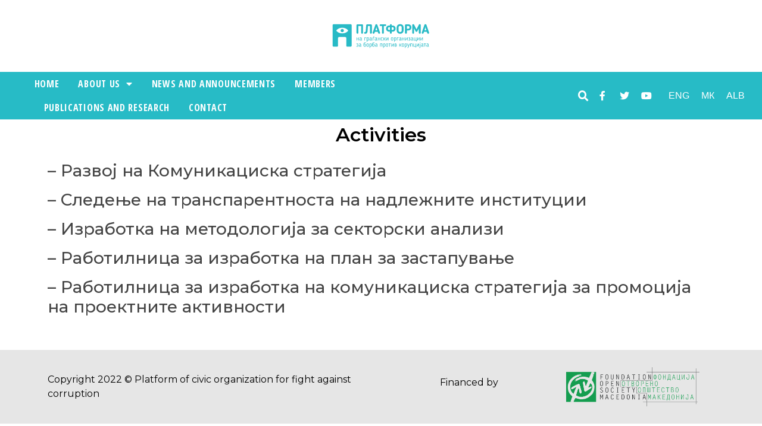

--- FILE ---
content_type: text/html; charset=UTF-8
request_url: https://www.antikorupcija.mk/en/%D0%B0%D0%BA%D1%82%D0%B8%D0%B2%D0%BD%D0%BE%D1%81%D1%82%D0%B8
body_size: 11746
content:
<!doctype html>
<html lang="en-US">
<head>
	<meta charset="UTF-8">
		<meta name="viewport" content="width=device-width, initial-scale=1">
	<link rel="profile" href="https://gmpg.org/xfn/11">
	<title>Активности &#8211; Антикорупција | Платформа  за борба против корупција</title>
<meta name='robots' content='max-image-preview:large' />
<link rel="alternate" hreflang="mk" href="https://www.antikorupcija.mk/%d0%b0%d0%ba%d1%82%d0%b8%d0%b2%d0%bd%d0%be%d1%81%d1%82%d0%b8" />
<link rel="alternate" hreflang="sq" href="https://www.antikorupcija.mk/sq/%d0%b0%d0%ba%d1%82%d0%b8%d0%b2%d0%bd%d0%be%d1%81%d1%82%d0%b8" />
<link rel="alternate" hreflang="en" href="https://www.antikorupcija.mk/en/%d0%b0%d0%ba%d1%82%d0%b8%d0%b2%d0%bd%d0%be%d1%81%d1%82%d0%b8" />
<link rel="alternate" hreflang="x-default" href="https://www.antikorupcija.mk/%d0%b0%d0%ba%d1%82%d0%b8%d0%b2%d0%bd%d0%be%d1%81%d1%82%d0%b8" />
<link rel="alternate" type="application/rss+xml" title="Антикорупција | Платформа  за борба против корупција &raquo; Feed" href="https://www.antikorupcija.mk/en/feed" />
<link rel="alternate" type="application/rss+xml" title="Антикорупција | Платформа  за борба против корупција &raquo; Comments Feed" href="https://www.antikorupcija.mk/en/comments/feed" />
<link rel="alternate" title="oEmbed (JSON)" type="application/json+oembed" href="https://www.antikorupcija.mk/en/wp-json/oembed/1.0/embed?url=https%3A%2F%2Fwww.antikorupcija.mk%2Fen%2F%25d0%25b0%25d0%25ba%25d1%2582%25d0%25b8%25d0%25b2%25d0%25bd%25d0%25be%25d1%2581%25d1%2582%25d0%25b8" />
<link rel="alternate" title="oEmbed (XML)" type="text/xml+oembed" href="https://www.antikorupcija.mk/en/wp-json/oembed/1.0/embed?url=https%3A%2F%2Fwww.antikorupcija.mk%2Fen%2F%25d0%25b0%25d0%25ba%25d1%2582%25d0%25b8%25d0%25b2%25d0%25bd%25d0%25be%25d1%2581%25d1%2582%25d0%25b8&#038;format=xml" />
<style id='wp-img-auto-sizes-contain-inline-css' type='text/css'>
img:is([sizes=auto i],[sizes^="auto," i]){contain-intrinsic-size:3000px 1500px}
/*# sourceURL=wp-img-auto-sizes-contain-inline-css */
</style>
<style id='wp-emoji-styles-inline-css' type='text/css'>

	img.wp-smiley, img.emoji {
		display: inline !important;
		border: none !important;
		box-shadow: none !important;
		height: 1em !important;
		width: 1em !important;
		margin: 0 0.07em !important;
		vertical-align: -0.1em !important;
		background: none !important;
		padding: 0 !important;
	}
/*# sourceURL=wp-emoji-styles-inline-css */
</style>
<link rel='stylesheet' id='wp-block-library-css' href='https://www.antikorupcija.mk/wp-includes/css/dist/block-library/style.min.css?ver=6.9' type='text/css' media='all' />
<style id='global-styles-inline-css' type='text/css'>
:root{--wp--preset--aspect-ratio--square: 1;--wp--preset--aspect-ratio--4-3: 4/3;--wp--preset--aspect-ratio--3-4: 3/4;--wp--preset--aspect-ratio--3-2: 3/2;--wp--preset--aspect-ratio--2-3: 2/3;--wp--preset--aspect-ratio--16-9: 16/9;--wp--preset--aspect-ratio--9-16: 9/16;--wp--preset--color--black: #000000;--wp--preset--color--cyan-bluish-gray: #abb8c3;--wp--preset--color--white: #ffffff;--wp--preset--color--pale-pink: #f78da7;--wp--preset--color--vivid-red: #cf2e2e;--wp--preset--color--luminous-vivid-orange: #ff6900;--wp--preset--color--luminous-vivid-amber: #fcb900;--wp--preset--color--light-green-cyan: #7bdcb5;--wp--preset--color--vivid-green-cyan: #00d084;--wp--preset--color--pale-cyan-blue: #8ed1fc;--wp--preset--color--vivid-cyan-blue: #0693e3;--wp--preset--color--vivid-purple: #9b51e0;--wp--preset--gradient--vivid-cyan-blue-to-vivid-purple: linear-gradient(135deg,rgb(6,147,227) 0%,rgb(155,81,224) 100%);--wp--preset--gradient--light-green-cyan-to-vivid-green-cyan: linear-gradient(135deg,rgb(122,220,180) 0%,rgb(0,208,130) 100%);--wp--preset--gradient--luminous-vivid-amber-to-luminous-vivid-orange: linear-gradient(135deg,rgb(252,185,0) 0%,rgb(255,105,0) 100%);--wp--preset--gradient--luminous-vivid-orange-to-vivid-red: linear-gradient(135deg,rgb(255,105,0) 0%,rgb(207,46,46) 100%);--wp--preset--gradient--very-light-gray-to-cyan-bluish-gray: linear-gradient(135deg,rgb(238,238,238) 0%,rgb(169,184,195) 100%);--wp--preset--gradient--cool-to-warm-spectrum: linear-gradient(135deg,rgb(74,234,220) 0%,rgb(151,120,209) 20%,rgb(207,42,186) 40%,rgb(238,44,130) 60%,rgb(251,105,98) 80%,rgb(254,248,76) 100%);--wp--preset--gradient--blush-light-purple: linear-gradient(135deg,rgb(255,206,236) 0%,rgb(152,150,240) 100%);--wp--preset--gradient--blush-bordeaux: linear-gradient(135deg,rgb(254,205,165) 0%,rgb(254,45,45) 50%,rgb(107,0,62) 100%);--wp--preset--gradient--luminous-dusk: linear-gradient(135deg,rgb(255,203,112) 0%,rgb(199,81,192) 50%,rgb(65,88,208) 100%);--wp--preset--gradient--pale-ocean: linear-gradient(135deg,rgb(255,245,203) 0%,rgb(182,227,212) 50%,rgb(51,167,181) 100%);--wp--preset--gradient--electric-grass: linear-gradient(135deg,rgb(202,248,128) 0%,rgb(113,206,126) 100%);--wp--preset--gradient--midnight: linear-gradient(135deg,rgb(2,3,129) 0%,rgb(40,116,252) 100%);--wp--preset--font-size--small: 13px;--wp--preset--font-size--medium: 20px;--wp--preset--font-size--large: 36px;--wp--preset--font-size--x-large: 42px;--wp--preset--spacing--20: 0.44rem;--wp--preset--spacing--30: 0.67rem;--wp--preset--spacing--40: 1rem;--wp--preset--spacing--50: 1.5rem;--wp--preset--spacing--60: 2.25rem;--wp--preset--spacing--70: 3.38rem;--wp--preset--spacing--80: 5.06rem;--wp--preset--shadow--natural: 6px 6px 9px rgba(0, 0, 0, 0.2);--wp--preset--shadow--deep: 12px 12px 50px rgba(0, 0, 0, 0.4);--wp--preset--shadow--sharp: 6px 6px 0px rgba(0, 0, 0, 0.2);--wp--preset--shadow--outlined: 6px 6px 0px -3px rgb(255, 255, 255), 6px 6px rgb(0, 0, 0);--wp--preset--shadow--crisp: 6px 6px 0px rgb(0, 0, 0);}:where(.is-layout-flex){gap: 0.5em;}:where(.is-layout-grid){gap: 0.5em;}body .is-layout-flex{display: flex;}.is-layout-flex{flex-wrap: wrap;align-items: center;}.is-layout-flex > :is(*, div){margin: 0;}body .is-layout-grid{display: grid;}.is-layout-grid > :is(*, div){margin: 0;}:where(.wp-block-columns.is-layout-flex){gap: 2em;}:where(.wp-block-columns.is-layout-grid){gap: 2em;}:where(.wp-block-post-template.is-layout-flex){gap: 1.25em;}:where(.wp-block-post-template.is-layout-grid){gap: 1.25em;}.has-black-color{color: var(--wp--preset--color--black) !important;}.has-cyan-bluish-gray-color{color: var(--wp--preset--color--cyan-bluish-gray) !important;}.has-white-color{color: var(--wp--preset--color--white) !important;}.has-pale-pink-color{color: var(--wp--preset--color--pale-pink) !important;}.has-vivid-red-color{color: var(--wp--preset--color--vivid-red) !important;}.has-luminous-vivid-orange-color{color: var(--wp--preset--color--luminous-vivid-orange) !important;}.has-luminous-vivid-amber-color{color: var(--wp--preset--color--luminous-vivid-amber) !important;}.has-light-green-cyan-color{color: var(--wp--preset--color--light-green-cyan) !important;}.has-vivid-green-cyan-color{color: var(--wp--preset--color--vivid-green-cyan) !important;}.has-pale-cyan-blue-color{color: var(--wp--preset--color--pale-cyan-blue) !important;}.has-vivid-cyan-blue-color{color: var(--wp--preset--color--vivid-cyan-blue) !important;}.has-vivid-purple-color{color: var(--wp--preset--color--vivid-purple) !important;}.has-black-background-color{background-color: var(--wp--preset--color--black) !important;}.has-cyan-bluish-gray-background-color{background-color: var(--wp--preset--color--cyan-bluish-gray) !important;}.has-white-background-color{background-color: var(--wp--preset--color--white) !important;}.has-pale-pink-background-color{background-color: var(--wp--preset--color--pale-pink) !important;}.has-vivid-red-background-color{background-color: var(--wp--preset--color--vivid-red) !important;}.has-luminous-vivid-orange-background-color{background-color: var(--wp--preset--color--luminous-vivid-orange) !important;}.has-luminous-vivid-amber-background-color{background-color: var(--wp--preset--color--luminous-vivid-amber) !important;}.has-light-green-cyan-background-color{background-color: var(--wp--preset--color--light-green-cyan) !important;}.has-vivid-green-cyan-background-color{background-color: var(--wp--preset--color--vivid-green-cyan) !important;}.has-pale-cyan-blue-background-color{background-color: var(--wp--preset--color--pale-cyan-blue) !important;}.has-vivid-cyan-blue-background-color{background-color: var(--wp--preset--color--vivid-cyan-blue) !important;}.has-vivid-purple-background-color{background-color: var(--wp--preset--color--vivid-purple) !important;}.has-black-border-color{border-color: var(--wp--preset--color--black) !important;}.has-cyan-bluish-gray-border-color{border-color: var(--wp--preset--color--cyan-bluish-gray) !important;}.has-white-border-color{border-color: var(--wp--preset--color--white) !important;}.has-pale-pink-border-color{border-color: var(--wp--preset--color--pale-pink) !important;}.has-vivid-red-border-color{border-color: var(--wp--preset--color--vivid-red) !important;}.has-luminous-vivid-orange-border-color{border-color: var(--wp--preset--color--luminous-vivid-orange) !important;}.has-luminous-vivid-amber-border-color{border-color: var(--wp--preset--color--luminous-vivid-amber) !important;}.has-light-green-cyan-border-color{border-color: var(--wp--preset--color--light-green-cyan) !important;}.has-vivid-green-cyan-border-color{border-color: var(--wp--preset--color--vivid-green-cyan) !important;}.has-pale-cyan-blue-border-color{border-color: var(--wp--preset--color--pale-cyan-blue) !important;}.has-vivid-cyan-blue-border-color{border-color: var(--wp--preset--color--vivid-cyan-blue) !important;}.has-vivid-purple-border-color{border-color: var(--wp--preset--color--vivid-purple) !important;}.has-vivid-cyan-blue-to-vivid-purple-gradient-background{background: var(--wp--preset--gradient--vivid-cyan-blue-to-vivid-purple) !important;}.has-light-green-cyan-to-vivid-green-cyan-gradient-background{background: var(--wp--preset--gradient--light-green-cyan-to-vivid-green-cyan) !important;}.has-luminous-vivid-amber-to-luminous-vivid-orange-gradient-background{background: var(--wp--preset--gradient--luminous-vivid-amber-to-luminous-vivid-orange) !important;}.has-luminous-vivid-orange-to-vivid-red-gradient-background{background: var(--wp--preset--gradient--luminous-vivid-orange-to-vivid-red) !important;}.has-very-light-gray-to-cyan-bluish-gray-gradient-background{background: var(--wp--preset--gradient--very-light-gray-to-cyan-bluish-gray) !important;}.has-cool-to-warm-spectrum-gradient-background{background: var(--wp--preset--gradient--cool-to-warm-spectrum) !important;}.has-blush-light-purple-gradient-background{background: var(--wp--preset--gradient--blush-light-purple) !important;}.has-blush-bordeaux-gradient-background{background: var(--wp--preset--gradient--blush-bordeaux) !important;}.has-luminous-dusk-gradient-background{background: var(--wp--preset--gradient--luminous-dusk) !important;}.has-pale-ocean-gradient-background{background: var(--wp--preset--gradient--pale-ocean) !important;}.has-electric-grass-gradient-background{background: var(--wp--preset--gradient--electric-grass) !important;}.has-midnight-gradient-background{background: var(--wp--preset--gradient--midnight) !important;}.has-small-font-size{font-size: var(--wp--preset--font-size--small) !important;}.has-medium-font-size{font-size: var(--wp--preset--font-size--medium) !important;}.has-large-font-size{font-size: var(--wp--preset--font-size--large) !important;}.has-x-large-font-size{font-size: var(--wp--preset--font-size--x-large) !important;}
/*# sourceURL=global-styles-inline-css */
</style>

<style id='classic-theme-styles-inline-css' type='text/css'>
/*! This file is auto-generated */
.wp-block-button__link{color:#fff;background-color:#32373c;border-radius:9999px;box-shadow:none;text-decoration:none;padding:calc(.667em + 2px) calc(1.333em + 2px);font-size:1.125em}.wp-block-file__button{background:#32373c;color:#fff;text-decoration:none}
/*# sourceURL=/wp-includes/css/classic-themes.min.css */
</style>
<link rel='stylesheet' id='dashicons-css' href='https://www.antikorupcija.mk/wp-includes/css/dashicons.min.css?ver=6.9' type='text/css' media='all' />
<link rel='stylesheet' id='post-views-counter-frontend-css' href='https://www.antikorupcija.mk/wp-content/plugins/post-views-counter/css/frontend.css?ver=1.3.11' type='text/css' media='all' />
<link rel='stylesheet' id='wpml-legacy-horizontal-list-0-css' href='//www.antikorupcija.mk/wp-content/plugins/sitepress-multilingual-cms/templates/language-switchers/legacy-list-horizontal/style.min.css?ver=1' type='text/css' media='all' />
<style id='wpml-legacy-horizontal-list-0-inline-css' type='text/css'>
.wpml-ls-statics-shortcode_actions a {color:#ffffff;}.wpml-ls-statics-shortcode_actions .wpml-ls-current-language>a {color:#ffffff;}
/*# sourceURL=wpml-legacy-horizontal-list-0-inline-css */
</style>
<link rel='stylesheet' id='hello-elementor-css' href='https://www.antikorupcija.mk/wp-content/themes/hello-elementor/style.min.css?ver=2.5.0' type='text/css' media='all' />
<link rel='stylesheet' id='hello-elementor-theme-style-css' href='https://www.antikorupcija.mk/wp-content/themes/hello-elementor/theme.min.css?ver=2.5.0' type='text/css' media='all' />
<link rel='stylesheet' id='elementor-frontend-css' href='https://www.antikorupcija.mk/wp-content/plugins/elementor/assets/css/frontend-lite.min.css?ver=3.6.4' type='text/css' media='all' />
<link rel='stylesheet' id='elementor-post-5-css' href='https://www.antikorupcija.mk/wp-content/uploads/elementor/css/post-5.css?ver=1650026400' type='text/css' media='all' />
<link rel='stylesheet' id='elementor-icons-css' href='https://www.antikorupcija.mk/wp-content/plugins/elementor/assets/lib/eicons/css/elementor-icons.min.css?ver=5.15.0' type='text/css' media='all' />
<link rel='stylesheet' id='elementor-pro-css' href='https://www.antikorupcija.mk/wp-content/plugins/elementor-pro/assets/css/frontend-lite.min.css?ver=3.6.3' type='text/css' media='all' />
<link rel='stylesheet' id='elementor-global-css' href='https://www.antikorupcija.mk/wp-content/uploads/elementor/css/global.css?ver=1650026400' type='text/css' media='all' />
<link rel='stylesheet' id='elementor-post-683-css' href='https://www.antikorupcija.mk/wp-content/uploads/elementor/css/post-683.css?ver=1650180665' type='text/css' media='all' />
<link rel='stylesheet' id='elementor-post-29-css' href='https://www.antikorupcija.mk/wp-content/uploads/elementor/css/post-29.css?ver=1650026401' type='text/css' media='all' />
<link rel='stylesheet' id='elementor-post-641-css' href='https://www.antikorupcija.mk/wp-content/uploads/elementor/css/post-641.css?ver=1650041314' type='text/css' media='all' />
<link rel='stylesheet' id='google-fonts-1-css' href='https://fonts.googleapis.com/css?family=Montserrat%3A100%2C100italic%2C200%2C200italic%2C300%2C300italic%2C400%2C400italic%2C500%2C500italic%2C600%2C600italic%2C700%2C700italic%2C800%2C800italic%2C900%2C900italic%7CMontserrat+Alternates%3A100%2C100italic%2C200%2C200italic%2C300%2C300italic%2C400%2C400italic%2C500%2C500italic%2C600%2C600italic%2C700%2C700italic%2C800%2C800italic%2C900%2C900italic%7COpen+Sans+Condensed%3A100%2C100italic%2C200%2C200italic%2C300%2C300italic%2C400%2C400italic%2C500%2C500italic%2C600%2C600italic%2C700%2C700italic%2C800%2C800italic%2C900%2C900italic&#038;display=auto&#038;ver=6.9' type='text/css' media='all' />
<link rel='stylesheet' id='elementor-icons-shared-0-css' href='https://www.antikorupcija.mk/wp-content/plugins/elementor/assets/lib/font-awesome/css/fontawesome.min.css?ver=5.15.3' type='text/css' media='all' />
<link rel='stylesheet' id='elementor-icons-fa-solid-css' href='https://www.antikorupcija.mk/wp-content/plugins/elementor/assets/lib/font-awesome/css/solid.min.css?ver=5.15.3' type='text/css' media='all' />
<link rel='stylesheet' id='elementor-icons-fa-brands-css' href='https://www.antikorupcija.mk/wp-content/plugins/elementor/assets/lib/font-awesome/css/brands.min.css?ver=5.15.3' type='text/css' media='all' />
<script type="text/javascript" src="https://www.antikorupcija.mk/wp-includes/js/jquery/jquery.min.js?ver=3.7.1" id="jquery-core-js"></script>
<script type="text/javascript" src="https://www.antikorupcija.mk/wp-includes/js/jquery/jquery-migrate.min.js?ver=3.4.1" id="jquery-migrate-js"></script>
<script type="text/javascript" id="wpml-cookie-js-extra">
/* <![CDATA[ */
var wpml_cookies = {"wp-wpml_current_language":{"value":"en","expires":1,"path":"/"}};
var wpml_cookies = {"wp-wpml_current_language":{"value":"en","expires":1,"path":"/"}};
//# sourceURL=wpml-cookie-js-extra
/* ]]> */
</script>
<script type="text/javascript" src="https://www.antikorupcija.mk/wp-content/plugins/sitepress-multilingual-cms/res/js/cookies/language-cookie.js?ver=4.5.12" id="wpml-cookie-js"></script>
<link rel="https://api.w.org/" href="https://www.antikorupcija.mk/en/wp-json/" /><link rel="alternate" title="JSON" type="application/json" href="https://www.antikorupcija.mk/en/wp-json/wp/v2/pages/683" /><link rel="EditURI" type="application/rsd+xml" title="RSD" href="https://www.antikorupcija.mk/xmlrpc.php?rsd" />
<meta name="generator" content="WordPress 6.9" />
<link rel="canonical" href="https://www.antikorupcija.mk/en/%d0%b0%d0%ba%d1%82%d0%b8%d0%b2%d0%bd%d0%be%d1%81%d1%82%d0%b8" />
<link rel='shortlink' href='https://www.antikorupcija.mk/en?p=683' />
<meta name="generator" content="WPML ver:4.5.12 stt:48,1,33;" />
<link rel="icon" href="https://www.antikorupcija.mk/wp-content/uploads/2022/03/antikorupcija_logo-1.png" sizes="32x32" />
<link rel="icon" href="https://www.antikorupcija.mk/wp-content/uploads/2022/03/antikorupcija_logo-1.png" sizes="192x192" />
<link rel="apple-touch-icon" href="https://www.antikorupcija.mk/wp-content/uploads/2022/03/antikorupcija_logo-1.png" />
<meta name="msapplication-TileImage" content="https://www.antikorupcija.mk/wp-content/uploads/2022/03/antikorupcija_logo-1.png" />
</head>
<body data-rsssl=1 class="wp-singular page-template-default page page-id-683 wp-custom-logo wp-theme-hello-elementor elementor-default elementor-kit-5 elementor-page elementor-page-683">

		<header data-elementor-type="header" data-elementor-id="29" class="elementor elementor-29 elementor-location-header">
								<header class="elementor-section elementor-top-section elementor-element elementor-element-58b760e7 elementor-section-full_width elementor-section-height-min-height elementor-hidden-desktop elementor-hidden-tablet elementor-hidden-mobile elementor-section-height-default elementor-section-items-middle" data-id="58b760e7" data-element_type="section" data-settings="{&quot;background_background&quot;:&quot;classic&quot;,&quot;sticky&quot;:&quot;top&quot;,&quot;background_motion_fx_motion_fx_scrolling&quot;:&quot;yes&quot;,&quot;background_motion_fx_opacity_effect&quot;:&quot;yes&quot;,&quot;background_motion_fx_opacity_range&quot;:{&quot;unit&quot;:&quot;%&quot;,&quot;size&quot;:&quot;&quot;,&quot;sizes&quot;:{&quot;start&quot;:&quot;0&quot;,&quot;end&quot;:&quot;3&quot;}},&quot;background_motion_fx_range&quot;:&quot;page&quot;,&quot;background_motion_fx_opacity_direction&quot;:&quot;out-in&quot;,&quot;background_motion_fx_opacity_level&quot;:{&quot;unit&quot;:&quot;px&quot;,&quot;size&quot;:10,&quot;sizes&quot;:[]},&quot;background_motion_fx_devices&quot;:[&quot;desktop&quot;,&quot;tablet&quot;,&quot;mobile&quot;],&quot;sticky_on&quot;:[&quot;desktop&quot;,&quot;tablet&quot;,&quot;mobile&quot;],&quot;sticky_offset&quot;:0,&quot;sticky_effects_offset&quot;:0}">
						<div class="elementor-container elementor-column-gap-default">
					<div class="elementor-column elementor-col-100 elementor-top-column elementor-element elementor-element-b17dd5e" data-id="b17dd5e" data-element_type="column">
			<div class="elementor-widget-wrap">
									</div>
		</div>
							</div>
		</header>
				<section class="elementor-section elementor-top-section elementor-element elementor-element-31cb2a7 elementor-section-full_width elementor-section-height-default elementor-section-height-default" data-id="31cb2a7" data-element_type="section">
						<div class="elementor-container elementor-column-gap-default">
					<div class="elementor-column elementor-col-100 elementor-top-column elementor-element elementor-element-f1bdc98" data-id="f1bdc98" data-element_type="column" data-settings="{&quot;background_background&quot;:&quot;classic&quot;}">
			<div class="elementor-widget-wrap">
									</div>
		</div>
							</div>
		</section>
				<section class="elementor-section elementor-top-section elementor-element elementor-element-db0b347 elementor-section-full_width elementor-hidden-tablet elementor-hidden-mobile elementor-section-height-default elementor-section-height-default" data-id="db0b347" data-element_type="section" data-settings="{&quot;background_background&quot;:&quot;classic&quot;}">
						<div class="elementor-container elementor-column-gap-default">
					<div class="elementor-column elementor-col-33 elementor-top-column elementor-element elementor-element-091fb01" data-id="091fb01" data-element_type="column">
			<div class="elementor-widget-wrap elementor-element-populated">
								<div class="elementor-element elementor-element-b574c99 elementor-nav-menu__align-left elementor-widget__width-initial elementor-nav-menu--stretch elementor-nav-menu__text-align-center elementor-widget-tablet__width-initial elementor-nav-menu--dropdown-tablet elementor-nav-menu--toggle elementor-nav-menu--burger elementor-widget elementor-widget-nav-menu" data-id="b574c99" data-element_type="widget" data-settings="{&quot;full_width&quot;:&quot;stretch&quot;,&quot;layout&quot;:&quot;horizontal&quot;,&quot;submenu_icon&quot;:{&quot;value&quot;:&quot;&lt;i class=\&quot;fas fa-caret-down\&quot;&gt;&lt;\/i&gt;&quot;,&quot;library&quot;:&quot;fa-solid&quot;},&quot;toggle&quot;:&quot;burger&quot;}" data-widget_type="nav-menu.default">
				<div class="elementor-widget-container">
			<link rel="stylesheet" href="https://www.antikorupcija.mk/wp-content/plugins/elementor-pro/assets/css/widget-nav-menu.min.css">			<nav migration_allowed="1" migrated="0" role="navigation" class="elementor-nav-menu--main elementor-nav-menu__container elementor-nav-menu--layout-horizontal e--pointer-none">
				<ul id="menu-1-b574c99" class="elementor-nav-menu"><li class="menu-item menu-item-type-custom menu-item-object-custom menu-item-707"><a href="/en" class="elementor-item">Home</a></li>
<li class="menu-item menu-item-type-custom menu-item-object-custom current-menu-ancestor current-menu-parent menu-item-has-children menu-item-706"><a href="#" class="elementor-item elementor-item-anchor">About us</a>
<ul class="sub-menu elementor-nav-menu--dropdown">
	<li class="menu-item menu-item-type-post_type menu-item-object-page menu-item-704"><a href="https://www.antikorupcija.mk/en/%d0%b7%d0%b0-%d0%bd%d0%b0%d1%81" class="elementor-sub-item">About us</a></li>
	<li class="menu-item menu-item-type-post_type menu-item-object-page menu-item-703"><a href="https://www.antikorupcija.mk/en/%d0%b8%d1%81%d1%82%d0%be%d1%80%d0%b8%d1%98%d0%b0" class="elementor-sub-item">History</a></li>
	<li class="menu-item menu-item-type-post_type menu-item-object-page current-menu-item page_item page-item-683 current_page_item menu-item-702"><a href="https://www.antikorupcija.mk/en/%d0%b0%d0%ba%d1%82%d0%b8%d0%b2%d0%bd%d0%be%d1%81%d1%82%d0%b8" aria-current="page" class="elementor-sub-item elementor-item-active">Activities</a></li>
</ul>
</li>
<li class="menu-item menu-item-type-taxonomy menu-item-object-category menu-item-717"><a href="https://www.antikorupcija.mk/en/архиви/category/news-and-announcements" class="elementor-item">News and announcements</a></li>
<li class="menu-item menu-item-type-post_type menu-item-object-page menu-item-716"><a href="https://www.antikorupcija.mk/en/%d1%87%d0%bb%d0%b5%d0%bd%d0%ba%d0%b8" class="elementor-item">Members</a></li>
<li class="menu-item menu-item-type-taxonomy menu-item-object-category menu-item-718"><a href="https://www.antikorupcija.mk/en/архиви/category/publications-and-research" class="elementor-item">Publications and research</a></li>
<li class="menu-item menu-item-type-post_type menu-item-object-page menu-item-705"><a href="https://www.antikorupcija.mk/en/%d0%ba%d0%be%d0%bd%d1%82%d0%b0%d0%ba%d1%82" class="elementor-item">Contact</a></li>
</ul>			</nav>
					<div class="elementor-menu-toggle" role="button" tabindex="0" aria-label="Menu Toggle" aria-expanded="false">
			<i aria-hidden="true" role="presentation" class="elementor-menu-toggle__icon--open eicon-menu-bar"></i><i aria-hidden="true" role="presentation" class="elementor-menu-toggle__icon--close eicon-close"></i>			<span class="elementor-screen-only">Menu</span>
		</div>
			<nav class="elementor-nav-menu--dropdown elementor-nav-menu__container" role="navigation" aria-hidden="true">
				<ul id="menu-2-b574c99" class="elementor-nav-menu"><li class="menu-item menu-item-type-custom menu-item-object-custom menu-item-707"><a href="/en" class="elementor-item" tabindex="-1">Home</a></li>
<li class="menu-item menu-item-type-custom menu-item-object-custom current-menu-ancestor current-menu-parent menu-item-has-children menu-item-706"><a href="#" class="elementor-item elementor-item-anchor" tabindex="-1">About us</a>
<ul class="sub-menu elementor-nav-menu--dropdown">
	<li class="menu-item menu-item-type-post_type menu-item-object-page menu-item-704"><a href="https://www.antikorupcija.mk/en/%d0%b7%d0%b0-%d0%bd%d0%b0%d1%81" class="elementor-sub-item" tabindex="-1">About us</a></li>
	<li class="menu-item menu-item-type-post_type menu-item-object-page menu-item-703"><a href="https://www.antikorupcija.mk/en/%d0%b8%d1%81%d1%82%d0%be%d1%80%d0%b8%d1%98%d0%b0" class="elementor-sub-item" tabindex="-1">History</a></li>
	<li class="menu-item menu-item-type-post_type menu-item-object-page current-menu-item page_item page-item-683 current_page_item menu-item-702"><a href="https://www.antikorupcija.mk/en/%d0%b0%d0%ba%d1%82%d0%b8%d0%b2%d0%bd%d0%be%d1%81%d1%82%d0%b8" aria-current="page" class="elementor-sub-item elementor-item-active" tabindex="-1">Activities</a></li>
</ul>
</li>
<li class="menu-item menu-item-type-taxonomy menu-item-object-category menu-item-717"><a href="https://www.antikorupcija.mk/en/архиви/category/news-and-announcements" class="elementor-item" tabindex="-1">News and announcements</a></li>
<li class="menu-item menu-item-type-post_type menu-item-object-page menu-item-716"><a href="https://www.antikorupcija.mk/en/%d1%87%d0%bb%d0%b5%d0%bd%d0%ba%d0%b8" class="elementor-item" tabindex="-1">Members</a></li>
<li class="menu-item menu-item-type-taxonomy menu-item-object-category menu-item-718"><a href="https://www.antikorupcija.mk/en/архиви/category/publications-and-research" class="elementor-item" tabindex="-1">Publications and research</a></li>
<li class="menu-item menu-item-type-post_type menu-item-object-page menu-item-705"><a href="https://www.antikorupcija.mk/en/%d0%ba%d0%be%d0%bd%d1%82%d0%b0%d0%ba%d1%82" class="elementor-item" tabindex="-1">Contact</a></li>
</ul>			</nav>
				</div>
				</div>
					</div>
		</div>
				<div class="elementor-column elementor-col-33 elementor-top-column elementor-element elementor-element-54a7ac1e elementor-hidden-phone" data-id="54a7ac1e" data-element_type="column">
			<div class="elementor-widget-wrap elementor-element-populated">
								<div class="elementor-element elementor-element-49bc5b3 elementor-search-form--skin-full_screen elementor-widget__width-auto elementor-widget elementor-widget-search-form" data-id="49bc5b3" data-element_type="widget" data-settings="{&quot;skin&quot;:&quot;full_screen&quot;}" data-widget_type="search-form.default">
				<div class="elementor-widget-container">
			<link rel="stylesheet" href="https://www.antikorupcija.mk/wp-content/plugins/elementor-pro/assets/css/widget-theme-elements.min.css">		<form class="elementor-search-form" role="search" action="https://www.antikorupcija.mk/en" method="get">
									<div class="elementor-search-form__toggle">
				<i aria-hidden="true" class="fas fa-search"></i>				<span class="elementor-screen-only">Search</span>
			</div>
						<div class="elementor-search-form__container">
								<input placeholder="Search..." class="elementor-search-form__input" type="search" name="s" title="Search" value="">
				<input type='hidden' name='lang' value='en' />												<div class="dialog-lightbox-close-button dialog-close-button">
					<i aria-hidden="true" class="eicon-close"></i>					<span class="elementor-screen-only">Close</span>
				</div>
							</div>
		</form>
				</div>
				</div>
				<div class="elementor-element elementor-element-397f776 elementor-widget__width-auto elementor-hidden-tablet elementor-hidden-phone e-grid-align-left elementor-shape-rounded elementor-grid-0 elementor-widget elementor-widget-social-icons" data-id="397f776" data-element_type="widget" data-widget_type="social-icons.default">
				<div class="elementor-widget-container">
			<style>/*! elementor - v3.6.4 - 13-04-2022 */
.elementor-widget-social-icons.elementor-grid-0 .elementor-widget-container,.elementor-widget-social-icons.elementor-grid-mobile-0 .elementor-widget-container,.elementor-widget-social-icons.elementor-grid-tablet-0 .elementor-widget-container{line-height:1;font-size:0}.elementor-widget-social-icons:not(.elementor-grid-0):not(.elementor-grid-tablet-0):not(.elementor-grid-mobile-0) .elementor-grid{display:inline-grid}.elementor-widget-social-icons .elementor-grid{grid-column-gap:var(--grid-column-gap,5px);grid-row-gap:var(--grid-row-gap,5px);grid-template-columns:var(--grid-template-columns);-webkit-box-pack:var(--justify-content,center);-ms-flex-pack:var(--justify-content,center);justify-content:var(--justify-content,center);justify-items:var(--justify-content,center)}.elementor-icon.elementor-social-icon{font-size:var(--icon-size,25px);line-height:var(--icon-size,25px);width:calc(var(--icon-size, 25px) + (2 * var(--icon-padding, .5em)));height:calc(var(--icon-size, 25px) + (2 * var(--icon-padding, .5em)))}.elementor-social-icon{--e-social-icon-icon-color:#fff;display:-webkit-inline-box;display:-ms-inline-flexbox;display:inline-flex;background-color:#818a91;-webkit-box-align:center;-ms-flex-align:center;align-items:center;-webkit-box-pack:center;-ms-flex-pack:center;justify-content:center;text-align:center;cursor:pointer}.elementor-social-icon i{color:var(--e-social-icon-icon-color)}.elementor-social-icon svg{fill:var(--e-social-icon-icon-color)}.elementor-social-icon:last-child{margin:0}.elementor-social-icon:hover{opacity:.9;color:#fff}.elementor-social-icon-android{background-color:#a4c639}.elementor-social-icon-apple{background-color:#999}.elementor-social-icon-behance{background-color:#1769ff}.elementor-social-icon-bitbucket{background-color:#205081}.elementor-social-icon-codepen{background-color:#000}.elementor-social-icon-delicious{background-color:#39f}.elementor-social-icon-deviantart{background-color:#05cc47}.elementor-social-icon-digg{background-color:#005be2}.elementor-social-icon-dribbble{background-color:#ea4c89}.elementor-social-icon-elementor{background-color:#d30c5c}.elementor-social-icon-envelope{background-color:#ea4335}.elementor-social-icon-facebook,.elementor-social-icon-facebook-f{background-color:#3b5998}.elementor-social-icon-flickr{background-color:#0063dc}.elementor-social-icon-foursquare{background-color:#2d5be3}.elementor-social-icon-free-code-camp,.elementor-social-icon-freecodecamp{background-color:#006400}.elementor-social-icon-github{background-color:#333}.elementor-social-icon-gitlab{background-color:#e24329}.elementor-social-icon-globe{background-color:#818a91}.elementor-social-icon-google-plus,.elementor-social-icon-google-plus-g{background-color:#dd4b39}.elementor-social-icon-houzz{background-color:#7ac142}.elementor-social-icon-instagram{background-color:#262626}.elementor-social-icon-jsfiddle{background-color:#487aa2}.elementor-social-icon-link{background-color:#818a91}.elementor-social-icon-linkedin,.elementor-social-icon-linkedin-in{background-color:#0077b5}.elementor-social-icon-medium{background-color:#00ab6b}.elementor-social-icon-meetup{background-color:#ec1c40}.elementor-social-icon-mixcloud{background-color:#273a4b}.elementor-social-icon-odnoklassniki{background-color:#f4731c}.elementor-social-icon-pinterest{background-color:#bd081c}.elementor-social-icon-product-hunt{background-color:#da552f}.elementor-social-icon-reddit{background-color:#ff4500}.elementor-social-icon-rss{background-color:#f26522}.elementor-social-icon-shopping-cart{background-color:#4caf50}.elementor-social-icon-skype{background-color:#00aff0}.elementor-social-icon-slideshare{background-color:#0077b5}.elementor-social-icon-snapchat{background-color:#fffc00}.elementor-social-icon-soundcloud{background-color:#f80}.elementor-social-icon-spotify{background-color:#2ebd59}.elementor-social-icon-stack-overflow{background-color:#fe7a15}.elementor-social-icon-steam{background-color:#00adee}.elementor-social-icon-stumbleupon{background-color:#eb4924}.elementor-social-icon-telegram{background-color:#2ca5e0}.elementor-social-icon-thumb-tack{background-color:#1aa1d8}.elementor-social-icon-tripadvisor{background-color:#589442}.elementor-social-icon-tumblr{background-color:#35465c}.elementor-social-icon-twitch{background-color:#6441a5}.elementor-social-icon-twitter{background-color:#1da1f2}.elementor-social-icon-viber{background-color:#665cac}.elementor-social-icon-vimeo{background-color:#1ab7ea}.elementor-social-icon-vk{background-color:#45668e}.elementor-social-icon-weibo{background-color:#dd2430}.elementor-social-icon-weixin{background-color:#31a918}.elementor-social-icon-whatsapp{background-color:#25d366}.elementor-social-icon-wordpress{background-color:#21759b}.elementor-social-icon-xing{background-color:#026466}.elementor-social-icon-yelp{background-color:#af0606}.elementor-social-icon-youtube{background-color:#cd201f}.elementor-social-icon-500px{background-color:#0099e5}.elementor-shape-rounded .elementor-icon.elementor-social-icon{border-radius:10%}.elementor-shape-circle .elementor-icon.elementor-social-icon{border-radius:50%}</style>		<div class="elementor-social-icons-wrapper elementor-grid">
							<span class="elementor-grid-item">
					<a class="elementor-icon elementor-social-icon elementor-social-icon-facebook-f elementor-repeater-item-7aad70b" href="https://www.facebook.com/anticorruptionplatformMK/" target="_blank">
						<span class="elementor-screen-only">Facebook-f</span>
						<i class="fab fa-facebook-f"></i>					</a>
				</span>
							<span class="elementor-grid-item">
					<a class="elementor-icon elementor-social-icon elementor-social-icon-twitter elementor-repeater-item-dbe3f7c" href="https://twitter.com/anticorrmk" target="_blank">
						<span class="elementor-screen-only">Twitter</span>
						<i class="fab fa-twitter"></i>					</a>
				</span>
							<span class="elementor-grid-item">
					<a class="elementor-icon elementor-social-icon elementor-social-icon-youtube elementor-repeater-item-01265f6" href="https://www.youtube.com/channel/UC164RCWDr9TbBUL81zN3-mQ/featured" target="_blank">
						<span class="elementor-screen-only">Youtube</span>
						<i class="fab fa-youtube"></i>					</a>
				</span>
					</div>
				</div>
				</div>
					</div>
		</div>
				<div class="elementor-column elementor-col-33 elementor-top-column elementor-element elementor-element-941f2b6 elementor-hidden-phone" data-id="941f2b6" data-element_type="column">
			<div class="elementor-widget-wrap elementor-element-populated">
								<div class="elementor-element elementor-element-1f54b93 elementor-widget elementor-widget-wpml-language-switcher" data-id="1f54b93" data-element_type="widget" data-widget_type="wpml-language-switcher.default">
				<div class="elementor-widget-container">
			<div class="wpml-elementor-ls">
<div class="wpml-ls-statics-shortcode_actions wpml-ls wpml-ls-legacy-list-horizontal">
	<ul><li class="wpml-ls-slot-shortcode_actions wpml-ls-item wpml-ls-item-en wpml-ls-current-language wpml-ls-first-item wpml-ls-item-legacy-list-horizontal">
				<a href="https://www.antikorupcija.mk/en/%d0%b0%d0%ba%d1%82%d0%b8%d0%b2%d0%bd%d0%be%d1%81%d1%82%d0%b8" class="wpml-ls-link">
                    <span class="wpml-ls-native">ENG</span></a>
			</li><li class="wpml-ls-slot-shortcode_actions wpml-ls-item wpml-ls-item-mk wpml-ls-item-legacy-list-horizontal">
				<a href="https://www.antikorupcija.mk/%d0%b0%d0%ba%d1%82%d0%b8%d0%b2%d0%bd%d0%be%d1%81%d1%82%d0%b8" class="wpml-ls-link">
                    <span class="wpml-ls-native" lang="mk">МК</span></a>
			</li><li class="wpml-ls-slot-shortcode_actions wpml-ls-item wpml-ls-item-sq wpml-ls-last-item wpml-ls-item-legacy-list-horizontal">
				<a href="https://www.antikorupcija.mk/sq/%d0%b0%d0%ba%d1%82%d0%b8%d0%b2%d0%bd%d0%be%d1%81%d1%82%d0%b8" class="wpml-ls-link">
                    <span class="wpml-ls-native" lang="sq">ALB</span></a>
			</li></ul>
</div>
</div>		</div>
				</div>
					</div>
		</div>
							</div>
		</section>
				<section class="elementor-section elementor-top-section elementor-element elementor-element-582385c elementor-section-full_width elementor-hidden-desktop elementor-section-height-default elementor-section-height-default" data-id="582385c" data-element_type="section" data-settings="{&quot;background_background&quot;:&quot;classic&quot;}">
						<div class="elementor-container elementor-column-gap-default">
					<div class="elementor-column elementor-col-33 elementor-top-column elementor-element elementor-element-0c25640 elementor-hidden-phone" data-id="0c25640" data-element_type="column">
			<div class="elementor-widget-wrap elementor-element-populated">
								<div class="elementor-element elementor-element-39d60e5 elementor-search-form--skin-full_screen elementor-widget__width-auto elementor-widget elementor-widget-search-form" data-id="39d60e5" data-element_type="widget" data-settings="{&quot;skin&quot;:&quot;full_screen&quot;}" data-widget_type="search-form.default">
				<div class="elementor-widget-container">
					<form class="elementor-search-form" role="search" action="https://www.antikorupcija.mk/en" method="get">
									<div class="elementor-search-form__toggle">
				<i aria-hidden="true" class="fas fa-search"></i>				<span class="elementor-screen-only">Search</span>
			</div>
						<div class="elementor-search-form__container">
								<input placeholder="Search..." class="elementor-search-form__input" type="search" name="s" title="Search" value="">
				<input type='hidden' name='lang' value='en' />												<div class="dialog-lightbox-close-button dialog-close-button">
					<i aria-hidden="true" class="eicon-close"></i>					<span class="elementor-screen-only">Close</span>
				</div>
							</div>
		</form>
				</div>
				</div>
				<div class="elementor-element elementor-element-ac680b3 elementor-widget__width-auto elementor-hidden-phone e-grid-align-left elementor-shape-rounded elementor-grid-0 elementor-widget elementor-widget-social-icons" data-id="ac680b3" data-element_type="widget" data-widget_type="social-icons.default">
				<div class="elementor-widget-container">
					<div class="elementor-social-icons-wrapper elementor-grid">
							<span class="elementor-grid-item">
					<a class="elementor-icon elementor-social-icon elementor-social-icon-youtube elementor-repeater-item-01265f6" target="_blank">
						<span class="elementor-screen-only">Youtube</span>
						<i class="fab fa-youtube"></i>					</a>
				</span>
							<span class="elementor-grid-item">
					<a class="elementor-icon elementor-social-icon elementor-social-icon-instagram elementor-repeater-item-c97bc5f" target="_blank">
						<span class="elementor-screen-only">Instagram</span>
						<i class="fab fa-instagram"></i>					</a>
				</span>
							<span class="elementor-grid-item">
					<a class="elementor-icon elementor-social-icon elementor-social-icon-facebook-f elementor-repeater-item-7aad70b" target="_blank">
						<span class="elementor-screen-only">Facebook-f</span>
						<i class="fab fa-facebook-f"></i>					</a>
				</span>
					</div>
				</div>
				</div>
					</div>
		</div>
				<div class="elementor-column elementor-col-33 elementor-top-column elementor-element elementor-element-cc7020b elementor-hidden-phone" data-id="cc7020b" data-element_type="column">
			<div class="elementor-widget-wrap elementor-element-populated">
								<div class="elementor-element elementor-element-1bab24f elementor-widget elementor-widget-wpml-language-switcher" data-id="1bab24f" data-element_type="widget" data-widget_type="wpml-language-switcher.default">
				<div class="elementor-widget-container">
			<div class="wpml-elementor-ls">
<div class="wpml-ls-statics-shortcode_actions wpml-ls wpml-ls-legacy-list-horizontal">
	<ul><li class="wpml-ls-slot-shortcode_actions wpml-ls-item wpml-ls-item-en wpml-ls-current-language wpml-ls-first-item wpml-ls-item-legacy-list-horizontal">
				<a href="https://www.antikorupcija.mk/en/%d0%b0%d0%ba%d1%82%d0%b8%d0%b2%d0%bd%d0%be%d1%81%d1%82%d0%b8" class="wpml-ls-link">
                    <span class="wpml-ls-native">ENG</span></a>
			</li><li class="wpml-ls-slot-shortcode_actions wpml-ls-item wpml-ls-item-mk wpml-ls-item-legacy-list-horizontal">
				<a href="https://www.antikorupcija.mk/%d0%b0%d0%ba%d1%82%d0%b8%d0%b2%d0%bd%d0%be%d1%81%d1%82%d0%b8" class="wpml-ls-link">
                    <span class="wpml-ls-native" lang="mk">МК</span></a>
			</li><li class="wpml-ls-slot-shortcode_actions wpml-ls-item wpml-ls-item-sq wpml-ls-last-item wpml-ls-item-legacy-list-horizontal">
				<a href="https://www.antikorupcija.mk/sq/%d0%b0%d0%ba%d1%82%d0%b8%d0%b2%d0%bd%d0%be%d1%81%d1%82%d0%b8" class="wpml-ls-link">
                    <span class="wpml-ls-native" lang="sq">ALB</span></a>
			</li></ul>
</div>
</div>		</div>
				</div>
					</div>
		</div>
				<div class="elementor-column elementor-col-33 elementor-top-column elementor-element elementor-element-13b5530" data-id="13b5530" data-element_type="column">
			<div class="elementor-widget-wrap elementor-element-populated">
								<div class="elementor-element elementor-element-1f8e92a elementor-nav-menu__align-left elementor-widget__width-initial elementor-nav-menu--stretch elementor-nav-menu__text-align-center elementor-widget-tablet__width-initial elementor-nav-menu--dropdown-tablet elementor-nav-menu--toggle elementor-nav-menu--burger elementor-widget elementor-widget-nav-menu" data-id="1f8e92a" data-element_type="widget" data-settings="{&quot;full_width&quot;:&quot;stretch&quot;,&quot;layout&quot;:&quot;horizontal&quot;,&quot;submenu_icon&quot;:{&quot;value&quot;:&quot;&lt;i class=\&quot;fas fa-caret-down\&quot;&gt;&lt;\/i&gt;&quot;,&quot;library&quot;:&quot;fa-solid&quot;},&quot;toggle&quot;:&quot;burger&quot;}" data-widget_type="nav-menu.default">
				<div class="elementor-widget-container">
						<nav migration_allowed="1" migrated="0" role="navigation" class="elementor-nav-menu--main elementor-nav-menu__container elementor-nav-menu--layout-horizontal e--pointer-none">
				<ul id="menu-1-1f8e92a" class="elementor-nav-menu"><li class="menu-item menu-item-type-custom menu-item-object-custom menu-item-707"><a href="/en" class="elementor-item">Home</a></li>
<li class="menu-item menu-item-type-custom menu-item-object-custom current-menu-ancestor current-menu-parent menu-item-has-children menu-item-706"><a href="#" class="elementor-item elementor-item-anchor">About us</a>
<ul class="sub-menu elementor-nav-menu--dropdown">
	<li class="menu-item menu-item-type-post_type menu-item-object-page menu-item-704"><a href="https://www.antikorupcija.mk/en/%d0%b7%d0%b0-%d0%bd%d0%b0%d1%81" class="elementor-sub-item">About us</a></li>
	<li class="menu-item menu-item-type-post_type menu-item-object-page menu-item-703"><a href="https://www.antikorupcija.mk/en/%d0%b8%d1%81%d1%82%d0%be%d1%80%d0%b8%d1%98%d0%b0" class="elementor-sub-item">History</a></li>
	<li class="menu-item menu-item-type-post_type menu-item-object-page current-menu-item page_item page-item-683 current_page_item menu-item-702"><a href="https://www.antikorupcija.mk/en/%d0%b0%d0%ba%d1%82%d0%b8%d0%b2%d0%bd%d0%be%d1%81%d1%82%d0%b8" aria-current="page" class="elementor-sub-item elementor-item-active">Activities</a></li>
</ul>
</li>
<li class="menu-item menu-item-type-taxonomy menu-item-object-category menu-item-717"><a href="https://www.antikorupcija.mk/en/архиви/category/news-and-announcements" class="elementor-item">News and announcements</a></li>
<li class="menu-item menu-item-type-post_type menu-item-object-page menu-item-716"><a href="https://www.antikorupcija.mk/en/%d1%87%d0%bb%d0%b5%d0%bd%d0%ba%d0%b8" class="elementor-item">Members</a></li>
<li class="menu-item menu-item-type-taxonomy menu-item-object-category menu-item-718"><a href="https://www.antikorupcija.mk/en/архиви/category/publications-and-research" class="elementor-item">Publications and research</a></li>
<li class="menu-item menu-item-type-post_type menu-item-object-page menu-item-705"><a href="https://www.antikorupcija.mk/en/%d0%ba%d0%be%d0%bd%d1%82%d0%b0%d0%ba%d1%82" class="elementor-item">Contact</a></li>
</ul>			</nav>
					<div class="elementor-menu-toggle" role="button" tabindex="0" aria-label="Menu Toggle" aria-expanded="false">
			<i aria-hidden="true" role="presentation" class="elementor-menu-toggle__icon--open eicon-menu-bar"></i><i aria-hidden="true" role="presentation" class="elementor-menu-toggle__icon--close eicon-close"></i>			<span class="elementor-screen-only">Menu</span>
		</div>
			<nav class="elementor-nav-menu--dropdown elementor-nav-menu__container" role="navigation" aria-hidden="true">
				<ul id="menu-2-1f8e92a" class="elementor-nav-menu"><li class="menu-item menu-item-type-custom menu-item-object-custom menu-item-707"><a href="/en" class="elementor-item" tabindex="-1">Home</a></li>
<li class="menu-item menu-item-type-custom menu-item-object-custom current-menu-ancestor current-menu-parent menu-item-has-children menu-item-706"><a href="#" class="elementor-item elementor-item-anchor" tabindex="-1">About us</a>
<ul class="sub-menu elementor-nav-menu--dropdown">
	<li class="menu-item menu-item-type-post_type menu-item-object-page menu-item-704"><a href="https://www.antikorupcija.mk/en/%d0%b7%d0%b0-%d0%bd%d0%b0%d1%81" class="elementor-sub-item" tabindex="-1">About us</a></li>
	<li class="menu-item menu-item-type-post_type menu-item-object-page menu-item-703"><a href="https://www.antikorupcija.mk/en/%d0%b8%d1%81%d1%82%d0%be%d1%80%d0%b8%d1%98%d0%b0" class="elementor-sub-item" tabindex="-1">History</a></li>
	<li class="menu-item menu-item-type-post_type menu-item-object-page current-menu-item page_item page-item-683 current_page_item menu-item-702"><a href="https://www.antikorupcija.mk/en/%d0%b0%d0%ba%d1%82%d0%b8%d0%b2%d0%bd%d0%be%d1%81%d1%82%d0%b8" aria-current="page" class="elementor-sub-item elementor-item-active" tabindex="-1">Activities</a></li>
</ul>
</li>
<li class="menu-item menu-item-type-taxonomy menu-item-object-category menu-item-717"><a href="https://www.antikorupcija.mk/en/архиви/category/news-and-announcements" class="elementor-item" tabindex="-1">News and announcements</a></li>
<li class="menu-item menu-item-type-post_type menu-item-object-page menu-item-716"><a href="https://www.antikorupcija.mk/en/%d1%87%d0%bb%d0%b5%d0%bd%d0%ba%d0%b8" class="elementor-item" tabindex="-1">Members</a></li>
<li class="menu-item menu-item-type-taxonomy menu-item-object-category menu-item-718"><a href="https://www.antikorupcija.mk/en/архиви/category/publications-and-research" class="elementor-item" tabindex="-1">Publications and research</a></li>
<li class="menu-item menu-item-type-post_type menu-item-object-page menu-item-705"><a href="https://www.antikorupcija.mk/en/%d0%ba%d0%be%d0%bd%d1%82%d0%b0%d0%ba%d1%82" class="elementor-item" tabindex="-1">Contact</a></li>
</ul>			</nav>
				</div>
				</div>
					</div>
		</div>
							</div>
		</section>
						</header>
		
<main id="content" class="site-main post-683 page type-page status-publish hentry" role="main">
		<div class="page-content">
				<div data-elementor-type="wp-page" data-elementor-id="683" class="elementor elementor-683 elementor-323">
									<section class="elementor-section elementor-top-section elementor-element elementor-element-16dad21 elementor-section-boxed elementor-section-height-default elementor-section-height-default" data-id="16dad21" data-element_type="section">
						<div class="elementor-container elementor-column-gap-default">
					<div class="elementor-column elementor-col-100 elementor-top-column elementor-element elementor-element-8d91743" data-id="8d91743" data-element_type="column">
			<div class="elementor-widget-wrap elementor-element-populated">
								<div class="elementor-element elementor-element-f75ae7c elementor-widget elementor-widget-heading" data-id="f75ae7c" data-element_type="widget" data-widget_type="heading.default">
				<div class="elementor-widget-container">
			<style>/*! elementor - v3.6.4 - 13-04-2022 */
.elementor-heading-title{padding:0;margin:0;line-height:1}.elementor-widget-heading .elementor-heading-title[class*=elementor-size-]>a{color:inherit;font-size:inherit;line-height:inherit}.elementor-widget-heading .elementor-heading-title.elementor-size-small{font-size:15px}.elementor-widget-heading .elementor-heading-title.elementor-size-medium{font-size:19px}.elementor-widget-heading .elementor-heading-title.elementor-size-large{font-size:29px}.elementor-widget-heading .elementor-heading-title.elementor-size-xl{font-size:39px}.elementor-widget-heading .elementor-heading-title.elementor-size-xxl{font-size:59px}</style><h2 class="elementor-heading-title elementor-size-default">Activities</h2>		</div>
				</div>
				<div class="elementor-element elementor-element-35c329b elementor-widget elementor-widget-text-editor" data-id="35c329b" data-element_type="widget" data-widget_type="text-editor.default">
				<div class="elementor-widget-container">
			<style>/*! elementor - v3.6.4 - 13-04-2022 */
.elementor-widget-text-editor.elementor-drop-cap-view-stacked .elementor-drop-cap{background-color:#818a91;color:#fff}.elementor-widget-text-editor.elementor-drop-cap-view-framed .elementor-drop-cap{color:#818a91;border:3px solid;background-color:transparent}.elementor-widget-text-editor:not(.elementor-drop-cap-view-default) .elementor-drop-cap{margin-top:8px}.elementor-widget-text-editor:not(.elementor-drop-cap-view-default) .elementor-drop-cap-letter{width:1em;height:1em}.elementor-widget-text-editor .elementor-drop-cap{float:left;text-align:center;line-height:1;font-size:50px}.elementor-widget-text-editor .elementor-drop-cap-letter{display:inline-block}</style>				<h3>&#8211; Развој на Комуникациска стратегија</h3><h3>&#8211; Следење на транспарентноста на надлежните институции</h3><h3>&#8211; Изработка на методологија за секторски анализи</h3><h3>&#8211; Работилница за изработка на план за застапување</h3><h3>&#8211; Работилница за изработка на комуникациска стратегија за промоција на проектните активности</h3>						</div>
				</div>
					</div>
		</div>
							</div>
		</section>
							</div>
				<div class="post-tags">
					</div>
			</div>

	<section id="comments" class="comments-area">

	


</section><!-- .comments-area -->
</main>

			<div data-elementor-type="footer" data-elementor-id="641" class="elementor elementor-641 elementor-35 elementor-location-footer">
								<section class="elementor-section elementor-top-section elementor-element elementor-element-3bf2715 elementor-section-boxed elementor-section-height-default elementor-section-height-default" data-id="3bf2715" data-element_type="section" data-settings="{&quot;background_background&quot;:&quot;classic&quot;}">
						<div class="elementor-container elementor-column-gap-default">
					<div class="elementor-column elementor-col-50 elementor-top-column elementor-element elementor-element-b2733bd" data-id="b2733bd" data-element_type="column">
			<div class="elementor-widget-wrap elementor-element-populated">
								<div class="elementor-element elementor-element-f33a09d elementor-widget elementor-widget-text-editor" data-id="f33a09d" data-element_type="widget" data-widget_type="text-editor.default">
				<div class="elementor-widget-container">
							Copyright 2022 © Platform of civic organization for fight against corruption						</div>
				</div>
					</div>
		</div>
				<div class="elementor-column elementor-col-50 elementor-top-column elementor-element elementor-element-3172bb7" data-id="3172bb7" data-element_type="column">
			<div class="elementor-widget-wrap elementor-element-populated">
								<section class="elementor-section elementor-inner-section elementor-element elementor-element-acf8102 elementor-section-boxed elementor-section-height-default elementor-section-height-default" data-id="acf8102" data-element_type="section">
						<div class="elementor-container elementor-column-gap-default">
					<div class="elementor-column elementor-col-50 elementor-inner-column elementor-element elementor-element-479a124" data-id="479a124" data-element_type="column">
			<div class="elementor-widget-wrap elementor-element-populated">
								<div class="elementor-element elementor-element-6d05ca3 elementor-widget elementor-widget-text-editor" data-id="6d05ca3" data-element_type="widget" data-widget_type="text-editor.default">
				<div class="elementor-widget-container">
							<p>Financed by</p>						</div>
				</div>
					</div>
		</div>
				<div class="elementor-column elementor-col-50 elementor-inner-column elementor-element elementor-element-2c46c58" data-id="2c46c58" data-element_type="column">
			<div class="elementor-widget-wrap elementor-element-populated">
								<div class="elementor-element elementor-element-b8ca6c2 elementor-widget elementor-widget-image" data-id="b8ca6c2" data-element_type="widget" data-widget_type="image.default">
				<div class="elementor-widget-container">
			<style>/*! elementor - v3.6.4 - 13-04-2022 */
.elementor-widget-image{text-align:center}.elementor-widget-image a{display:inline-block}.elementor-widget-image a img[src$=".svg"]{width:48px}.elementor-widget-image img{vertical-align:middle;display:inline-block}</style>												<img width="507" height="167" src="https://www.antikorupcija.mk/wp-content/uploads/2022/03/FOOM-logo.png" class="attachment-full size-full" alt="" loading="lazy" srcset="https://www.antikorupcija.mk/wp-content/uploads/2022/03/FOOM-logo.png 507w, https://www.antikorupcija.mk/wp-content/uploads/2022/03/FOOM-logo-300x99.png 300w" sizes="auto, (max-width: 507px) 100vw, 507px" />															</div>
				</div>
					</div>
		</div>
							</div>
		</section>
					</div>
		</div>
							</div>
		</section>
						</div>
		
<script type="speculationrules">
{"prefetch":[{"source":"document","where":{"and":[{"href_matches":"/en/*"},{"not":{"href_matches":["/wp-*.php","/wp-admin/*","/wp-content/uploads/*","/wp-content/*","/wp-content/plugins/*","/wp-content/themes/hello-elementor/*","/en/*\\?(.+)"]}},{"not":{"selector_matches":"a[rel~=\"nofollow\"]"}},{"not":{"selector_matches":".no-prefetch, .no-prefetch a"}}]},"eagerness":"conservative"}]}
</script>
<script type="text/javascript" src="https://www.antikorupcija.mk/wp-content/themes/hello-elementor/assets/js/hello-frontend.min.js?ver=1.0.0" id="hello-theme-frontend-js"></script>
<script type="text/javascript" src="https://www.antikorupcija.mk/wp-content/plugins/elementor-pro/assets/lib/smartmenus/jquery.smartmenus.min.js?ver=1.0.1" id="smartmenus-js"></script>
<script type="text/javascript" src="https://www.antikorupcija.mk/wp-content/plugins/elementor-pro/assets/js/webpack-pro.runtime.min.js?ver=3.6.3" id="elementor-pro-webpack-runtime-js"></script>
<script type="text/javascript" src="https://www.antikorupcija.mk/wp-content/plugins/elementor/assets/js/webpack.runtime.min.js?ver=3.6.4" id="elementor-webpack-runtime-js"></script>
<script type="text/javascript" src="https://www.antikorupcija.mk/wp-content/plugins/elementor/assets/js/frontend-modules.min.js?ver=3.6.4" id="elementor-frontend-modules-js"></script>
<script type="text/javascript" src="https://www.antikorupcija.mk/wp-includes/js/dist/hooks.min.js?ver=dd5603f07f9220ed27f1" id="wp-hooks-js"></script>
<script type="text/javascript" src="https://www.antikorupcija.mk/wp-includes/js/dist/i18n.min.js?ver=c26c3dc7bed366793375" id="wp-i18n-js"></script>
<script type="text/javascript" id="wp-i18n-js-after">
/* <![CDATA[ */
wp.i18n.setLocaleData( { 'text direction\u0004ltr': [ 'ltr' ] } );
//# sourceURL=wp-i18n-js-after
/* ]]> */
</script>
<script type="text/javascript" id="elementor-pro-frontend-js-before">
/* <![CDATA[ */
var ElementorProFrontendConfig = {"ajaxurl":"https:\/\/www.antikorupcija.mk\/wp-admin\/admin-ajax.php","nonce":"b589c0c4f5","urls":{"assets":"https:\/\/www.antikorupcija.mk\/wp-content\/plugins\/elementor-pro\/assets\/","rest":"https:\/\/www.antikorupcija.mk\/en\/wp-json\/"},"shareButtonsNetworks":{"facebook":{"title":"Facebook","has_counter":true},"twitter":{"title":"Twitter"},"linkedin":{"title":"LinkedIn","has_counter":true},"pinterest":{"title":"Pinterest","has_counter":true},"reddit":{"title":"Reddit","has_counter":true},"vk":{"title":"VK","has_counter":true},"odnoklassniki":{"title":"OK","has_counter":true},"tumblr":{"title":"Tumblr"},"digg":{"title":"Digg"},"skype":{"title":"Skype"},"stumbleupon":{"title":"StumbleUpon","has_counter":true},"mix":{"title":"Mix"},"telegram":{"title":"Telegram"},"pocket":{"title":"Pocket","has_counter":true},"xing":{"title":"XING","has_counter":true},"whatsapp":{"title":"WhatsApp"},"email":{"title":"Email"},"print":{"title":"Print"}},"facebook_sdk":{"lang":"en_US","app_id":""},"lottie":{"defaultAnimationUrl":"https:\/\/www.antikorupcija.mk\/wp-content\/plugins\/elementor-pro\/modules\/lottie\/assets\/animations\/default.json"}};
//# sourceURL=elementor-pro-frontend-js-before
/* ]]> */
</script>
<script type="text/javascript" src="https://www.antikorupcija.mk/wp-content/plugins/elementor-pro/assets/js/frontend.min.js?ver=3.6.3" id="elementor-pro-frontend-js"></script>
<script type="text/javascript" src="https://www.antikorupcija.mk/wp-content/plugins/elementor/assets/lib/waypoints/waypoints.min.js?ver=4.0.2" id="elementor-waypoints-js"></script>
<script type="text/javascript" src="https://www.antikorupcija.mk/wp-includes/js/jquery/ui/core.min.js?ver=1.13.3" id="jquery-ui-core-js"></script>
<script type="text/javascript" id="elementor-frontend-js-before">
/* <![CDATA[ */
var elementorFrontendConfig = {"environmentMode":{"edit":false,"wpPreview":false,"isScriptDebug":false},"i18n":{"shareOnFacebook":"Share on Facebook","shareOnTwitter":"Share on Twitter","pinIt":"Pin it","download":"Download","downloadImage":"Download image","fullscreen":"Fullscreen","zoom":"Zoom","share":"Share","playVideo":"Play Video","previous":"Previous","next":"Next","close":"Close"},"is_rtl":false,"breakpoints":{"xs":0,"sm":480,"md":768,"lg":1025,"xl":1440,"xxl":1600},"responsive":{"breakpoints":{"mobile":{"label":"Mobile","value":767,"default_value":767,"direction":"max","is_enabled":true},"mobile_extra":{"label":"Mobile Extra","value":880,"default_value":880,"direction":"max","is_enabled":false},"tablet":{"label":"Tablet","value":1024,"default_value":1024,"direction":"max","is_enabled":true},"tablet_extra":{"label":"Tablet Extra","value":1200,"default_value":1200,"direction":"max","is_enabled":false},"laptop":{"label":"Laptop","value":1366,"default_value":1366,"direction":"max","is_enabled":false},"widescreen":{"label":"Widescreen","value":2400,"default_value":2400,"direction":"min","is_enabled":false}}},"version":"3.6.4","is_static":false,"experimentalFeatures":{"e_dom_optimization":true,"e_optimized_assets_loading":true,"e_optimized_css_loading":true,"a11y_improvements":true,"e_import_export":true,"additional_custom_breakpoints":true,"e_hidden_wordpress_widgets":true,"theme_builder_v2":true,"hello-theme-header-footer":true,"landing-pages":true,"elements-color-picker":true,"favorite-widgets":true,"admin-top-bar":true,"page-transitions":true,"form-submissions":true,"e_scroll_snap":true},"urls":{"assets":"https:\/\/www.antikorupcija.mk\/wp-content\/plugins\/elementor\/assets\/"},"settings":{"page":[],"editorPreferences":[]},"kit":{"active_breakpoints":["viewport_mobile","viewport_tablet"],"global_image_lightbox":"yes","lightbox_enable_counter":"yes","lightbox_enable_fullscreen":"yes","lightbox_enable_zoom":"yes","lightbox_enable_share":"yes","lightbox_title_src":"title","lightbox_description_src":"description","hello_header_logo_type":"logo","hello_header_menu_layout":"horizontal","hello_footer_logo_type":"logo"},"post":{"id":683,"title":"%D0%90%D0%BA%D1%82%D0%B8%D0%B2%D0%BD%D0%BE%D1%81%D1%82%D0%B8%20%E2%80%93%20%D0%90%D0%BD%D1%82%D0%B8%D0%BA%D0%BE%D1%80%D1%83%D0%BF%D1%86%D0%B8%D1%98%D0%B0%20%7C%20%D0%9F%D0%BB%D0%B0%D1%82%D1%84%D0%BE%D1%80%D0%BC%D0%B0%20%20%D0%B7%D0%B0%20%D0%B1%D0%BE%D1%80%D0%B1%D0%B0%20%D0%BF%D1%80%D0%BE%D1%82%D0%B8%D0%B2%20%D0%BA%D0%BE%D1%80%D1%83%D0%BF%D1%86%D0%B8%D1%98%D0%B0","excerpt":"","featuredImage":false}};
//# sourceURL=elementor-frontend-js-before
/* ]]> */
</script>
<script type="text/javascript" src="https://www.antikorupcija.mk/wp-content/plugins/elementor/assets/js/frontend.min.js?ver=3.6.4" id="elementor-frontend-js"></script>
<script type="text/javascript" src="https://www.antikorupcija.mk/wp-content/plugins/elementor-pro/assets/js/elements-handlers.min.js?ver=3.6.3" id="pro-elements-handlers-js"></script>
<script type="text/javascript" src="https://www.antikorupcija.mk/wp-content/plugins/elementor-pro/assets/lib/sticky/jquery.sticky.min.js?ver=3.6.3" id="e-sticky-js"></script>
<script id="wp-emoji-settings" type="application/json">
{"baseUrl":"https://s.w.org/images/core/emoji/17.0.2/72x72/","ext":".png","svgUrl":"https://s.w.org/images/core/emoji/17.0.2/svg/","svgExt":".svg","source":{"concatemoji":"https://www.antikorupcija.mk/wp-includes/js/wp-emoji-release.min.js?ver=6.9"}}
</script>
<script type="module">
/* <![CDATA[ */
/*! This file is auto-generated */
const a=JSON.parse(document.getElementById("wp-emoji-settings").textContent),o=(window._wpemojiSettings=a,"wpEmojiSettingsSupports"),s=["flag","emoji"];function i(e){try{var t={supportTests:e,timestamp:(new Date).valueOf()};sessionStorage.setItem(o,JSON.stringify(t))}catch(e){}}function c(e,t,n){e.clearRect(0,0,e.canvas.width,e.canvas.height),e.fillText(t,0,0);t=new Uint32Array(e.getImageData(0,0,e.canvas.width,e.canvas.height).data);e.clearRect(0,0,e.canvas.width,e.canvas.height),e.fillText(n,0,0);const a=new Uint32Array(e.getImageData(0,0,e.canvas.width,e.canvas.height).data);return t.every((e,t)=>e===a[t])}function p(e,t){e.clearRect(0,0,e.canvas.width,e.canvas.height),e.fillText(t,0,0);var n=e.getImageData(16,16,1,1);for(let e=0;e<n.data.length;e++)if(0!==n.data[e])return!1;return!0}function u(e,t,n,a){switch(t){case"flag":return n(e,"\ud83c\udff3\ufe0f\u200d\u26a7\ufe0f","\ud83c\udff3\ufe0f\u200b\u26a7\ufe0f")?!1:!n(e,"\ud83c\udde8\ud83c\uddf6","\ud83c\udde8\u200b\ud83c\uddf6")&&!n(e,"\ud83c\udff4\udb40\udc67\udb40\udc62\udb40\udc65\udb40\udc6e\udb40\udc67\udb40\udc7f","\ud83c\udff4\u200b\udb40\udc67\u200b\udb40\udc62\u200b\udb40\udc65\u200b\udb40\udc6e\u200b\udb40\udc67\u200b\udb40\udc7f");case"emoji":return!a(e,"\ud83e\u1fac8")}return!1}function f(e,t,n,a){let r;const o=(r="undefined"!=typeof WorkerGlobalScope&&self instanceof WorkerGlobalScope?new OffscreenCanvas(300,150):document.createElement("canvas")).getContext("2d",{willReadFrequently:!0}),s=(o.textBaseline="top",o.font="600 32px Arial",{});return e.forEach(e=>{s[e]=t(o,e,n,a)}),s}function r(e){var t=document.createElement("script");t.src=e,t.defer=!0,document.head.appendChild(t)}a.supports={everything:!0,everythingExceptFlag:!0},new Promise(t=>{let n=function(){try{var e=JSON.parse(sessionStorage.getItem(o));if("object"==typeof e&&"number"==typeof e.timestamp&&(new Date).valueOf()<e.timestamp+604800&&"object"==typeof e.supportTests)return e.supportTests}catch(e){}return null}();if(!n){if("undefined"!=typeof Worker&&"undefined"!=typeof OffscreenCanvas&&"undefined"!=typeof URL&&URL.createObjectURL&&"undefined"!=typeof Blob)try{var e="postMessage("+f.toString()+"("+[JSON.stringify(s),u.toString(),c.toString(),p.toString()].join(",")+"));",a=new Blob([e],{type:"text/javascript"});const r=new Worker(URL.createObjectURL(a),{name:"wpTestEmojiSupports"});return void(r.onmessage=e=>{i(n=e.data),r.terminate(),t(n)})}catch(e){}i(n=f(s,u,c,p))}t(n)}).then(e=>{for(const n in e)a.supports[n]=e[n],a.supports.everything=a.supports.everything&&a.supports[n],"flag"!==n&&(a.supports.everythingExceptFlag=a.supports.everythingExceptFlag&&a.supports[n]);var t;a.supports.everythingExceptFlag=a.supports.everythingExceptFlag&&!a.supports.flag,a.supports.everything||((t=a.source||{}).concatemoji?r(t.concatemoji):t.wpemoji&&t.twemoji&&(r(t.twemoji),r(t.wpemoji)))});
//# sourceURL=https://www.antikorupcija.mk/wp-includes/js/wp-emoji-loader.min.js
/* ]]> */
</script>

</body>
</html>


--- FILE ---
content_type: text/css
request_url: https://www.antikorupcija.mk/wp-content/uploads/elementor/css/post-683.css?ver=1650180665
body_size: 8
content:
.elementor-683 .elementor-element.elementor-element-f75ae7c{text-align:center;}.elementor-683 .elementor-element.elementor-element-f75ae7c .elementor-heading-title{color:#000000;}.elementor-683 .elementor-element.elementor-element-35c329b{color:#444444;}:root{--page-title-display:none;}

--- FILE ---
content_type: text/css
request_url: https://www.antikorupcija.mk/wp-content/uploads/elementor/css/post-29.css?ver=1650026401
body_size: 1980
content:
.elementor-29 .elementor-element.elementor-element-58b760e7 > .elementor-container{min-height:9vh;}.elementor-29 .elementor-element.elementor-element-58b760e7:not(.elementor-motion-effects-element-type-background), .elementor-29 .elementor-element.elementor-element-58b760e7 > .elementor-motion-effects-container > .elementor-motion-effects-layer{background-color:#B0B6B600;}.elementor-29 .elementor-element.elementor-element-58b760e7{transition:background 0.3s, border 0.3s, border-radius 0.3s, box-shadow 0.3s;margin-top:0px;margin-bottom:0px;padding:0% 4% 0% 4%;}.elementor-29 .elementor-element.elementor-element-58b760e7 > .elementor-background-overlay{transition:background 0.3s, border-radius 0.3s, opacity 0.3s;}.elementor-29 .elementor-element.elementor-element-31cb2a7{margin-top:1%;margin-bottom:1%;padding:1% 0% 1% 0%;}.elementor-bc-flex-widget .elementor-29 .elementor-element.elementor-element-f1bdc98.elementor-column .elementor-widget-wrap{align-items:center;}.elementor-29 .elementor-element.elementor-element-f1bdc98.elementor-column.elementor-element[data-element_type="column"] > .elementor-widget-wrap.elementor-element-populated{align-content:center;align-items:center;}.elementor-29 .elementor-element.elementor-element-f1bdc98.elementor-column > .elementor-widget-wrap{justify-content:center;}.elementor-29 .elementor-element.elementor-element-f1bdc98:not(.elementor-motion-effects-element-type-background) > .elementor-widget-wrap, .elementor-29 .elementor-element.elementor-element-f1bdc98 > .elementor-widget-wrap > .elementor-motion-effects-container > .elementor-motion-effects-layer{background-image:url("http://www.antikorupcija.mk/wp-content/uploads/2022/03/Logo_platforma.svg");background-position:center center;background-repeat:no-repeat;background-size:14% auto;}.elementor-29 .elementor-element.elementor-element-f1bdc98 > .elementor-element-populated{transition:background 0.3s, border 0.3s, border-radius 0.3s, box-shadow 0.3s;padding:1% 0% 1% 0%;}.elementor-29 .elementor-element.elementor-element-f1bdc98 > .elementor-element-populated > .elementor-background-overlay{transition:background 0.3s, border-radius 0.3s, opacity 0.3s;}.elementor-29 .elementor-element.elementor-element-db0b347:not(.elementor-motion-effects-element-type-background), .elementor-29 .elementor-element.elementor-element-db0b347 > .elementor-motion-effects-container > .elementor-motion-effects-layer{background-color:var( --e-global-color-primary );}.elementor-29 .elementor-element.elementor-element-db0b347{transition:background 0.3s, border 0.3s, border-radius 0.3s, box-shadow 0.3s;}.elementor-29 .elementor-element.elementor-element-db0b347 > .elementor-background-overlay{transition:background 0.3s, border-radius 0.3s, opacity 0.3s;}.elementor-bc-flex-widget .elementor-29 .elementor-element.elementor-element-091fb01.elementor-column .elementor-widget-wrap{align-items:center;}.elementor-29 .elementor-element.elementor-element-091fb01.elementor-column.elementor-element[data-element_type="column"] > .elementor-widget-wrap.elementor-element-populated{align-content:center;align-items:center;}.elementor-29 .elementor-element.elementor-element-091fb01 > .elementor-element-populated{padding:0px 0px 0px 0px;}.elementor-29 .elementor-element.elementor-element-b574c99 .elementor-menu-toggle{margin:0 auto;background-color:rgba(255, 255, 255, 0);font-size:25px;}.elementor-29 .elementor-element.elementor-element-b574c99 .elementor-nav-menu .elementor-item{font-family:"Open Sans Condensed", Sans-serif;font-size:16px;font-weight:600;text-transform:uppercase;letter-spacing:0.7px;}.elementor-29 .elementor-element.elementor-element-b574c99 .elementor-nav-menu--main .elementor-item{color:#FFFFFF;fill:#FFFFFF;padding-left:0px;padding-right:0px;padding-top:10px;padding-bottom:10px;}.elementor-29 .elementor-element.elementor-element-b574c99 .elementor-nav-menu--main .elementor-item:hover,
					.elementor-29 .elementor-element.elementor-element-b574c99 .elementor-nav-menu--main .elementor-item.elementor-item-active,
					.elementor-29 .elementor-element.elementor-element-b574c99 .elementor-nav-menu--main .elementor-item.highlighted,
					.elementor-29 .elementor-element.elementor-element-b574c99 .elementor-nav-menu--main .elementor-item:focus{color:#FDBFB7;fill:#FDBFB7;}.elementor-29 .elementor-element.elementor-element-b574c99 .elementor-nav-menu--main .elementor-item.elementor-item-active{color:#D5D5D5;}.elementor-29 .elementor-element.elementor-element-b574c99{--e-nav-menu-horizontal-menu-item-margin:calc( 32px / 2 );width:75%;max-width:75%;}.elementor-29 .elementor-element.elementor-element-b574c99 .elementor-nav-menu--main:not(.elementor-nav-menu--layout-horizontal) .elementor-nav-menu > li:not(:last-child){margin-bottom:32px;}.elementor-29 .elementor-element.elementor-element-b574c99 .elementor-nav-menu--dropdown a, .elementor-29 .elementor-element.elementor-element-b574c99 .elementor-menu-toggle{color:#000000;}.elementor-29 .elementor-element.elementor-element-b574c99 .elementor-nav-menu--dropdown{background-color:#F9F9F9;}.elementor-29 .elementor-element.elementor-element-b574c99 .elementor-nav-menu--dropdown a:hover,
					.elementor-29 .elementor-element.elementor-element-b574c99 .elementor-nav-menu--dropdown a.elementor-item-active,
					.elementor-29 .elementor-element.elementor-element-b574c99 .elementor-nav-menu--dropdown a.highlighted,
					.elementor-29 .elementor-element.elementor-element-b574c99 .elementor-menu-toggle:hover{color:#003AF1;}.elementor-29 .elementor-element.elementor-element-b574c99 .elementor-nav-menu--dropdown a:hover,
					.elementor-29 .elementor-element.elementor-element-b574c99 .elementor-nav-menu--dropdown a.elementor-item-active,
					.elementor-29 .elementor-element.elementor-element-b574c99 .elementor-nav-menu--dropdown a.highlighted{background-color:#FFFFFF;}.elementor-29 .elementor-element.elementor-element-b574c99 .elementor-nav-menu--dropdown a.elementor-item-active{color:#003AF1;background-color:#FFFFFF;}.elementor-29 .elementor-element.elementor-element-b574c99 .elementor-nav-menu--dropdown li:not(:last-child){border-style:solid;border-color:#FFFFFF;border-bottom-width:2px;}.elementor-29 .elementor-element.elementor-element-b574c99 div.elementor-menu-toggle{color:#003AF1;}.elementor-29 .elementor-element.elementor-element-b574c99 div.elementor-menu-toggle svg{fill:#003AF1;}.elementor-29 .elementor-element.elementor-element-b574c99 > .elementor-widget-container{margin:0% 0% 0% 8%;padding:0% 0% 0% 0%;}.elementor-bc-flex-widget .elementor-29 .elementor-element.elementor-element-54a7ac1e.elementor-column .elementor-widget-wrap{align-items:center;}.elementor-29 .elementor-element.elementor-element-54a7ac1e.elementor-column.elementor-element[data-element_type="column"] > .elementor-widget-wrap.elementor-element-populated{align-content:center;align-items:center;}.elementor-29 .elementor-element.elementor-element-54a7ac1e.elementor-column > .elementor-widget-wrap{justify-content:center;}.elementor-29 .elementor-element.elementor-element-54a7ac1e > .elementor-element-populated{padding:0px 0px 0px 0px;}.elementor-29 .elementor-element.elementor-element-49bc5b3 .elementor-search-form{text-align:center;}.elementor-29 .elementor-element.elementor-element-49bc5b3 .elementor-search-form__toggle{--e-search-form-toggle-size:32px;--e-search-form-toggle-color:#FFFFFF;--e-search-form-toggle-background-color:#02010100;--e-search-form-toggle-border-width:0px;}.elementor-29 .elementor-element.elementor-element-49bc5b3:not(.elementor-search-form--skin-full_screen) .elementor-search-form__container{border-radius:3px;}.elementor-29 .elementor-element.elementor-element-49bc5b3.elementor-search-form--skin-full_screen input[type="search"].elementor-search-form__input{border-radius:3px;}.elementor-29 .elementor-element.elementor-element-49bc5b3{width:auto;max-width:auto;}.elementor-29 .elementor-element.elementor-element-397f776{--grid-template-columns:repeat(0, auto);--icon-size:16px;--grid-column-gap:5px;--grid-row-gap:0px;width:auto;max-width:auto;align-self:center;}.elementor-29 .elementor-element.elementor-element-397f776 .elementor-widget-container{text-align:left;}.elementor-29 .elementor-element.elementor-element-397f776 .elementor-social-icon{background-color:rgba(2, 1, 1, 0);}.elementor-29 .elementor-element.elementor-element-397f776 .elementor-social-icon:hover i{color:#003AF1;}.elementor-29 .elementor-element.elementor-element-397f776 .elementor-social-icon:hover svg{fill:#003AF1;}.elementor-29 .elementor-element.elementor-element-397f776 > .elementor-widget-container{margin:0px 0px 0px 0px;}.elementor-bc-flex-widget .elementor-29 .elementor-element.elementor-element-941f2b6.elementor-column .elementor-widget-wrap{align-items:center;}.elementor-29 .elementor-element.elementor-element-941f2b6.elementor-column.elementor-element[data-element_type="column"] > .elementor-widget-wrap.elementor-element-populated{align-content:center;align-items:center;}.elementor-29 .elementor-element.elementor-element-941f2b6.elementor-column > .elementor-widget-wrap{justify-content:center;}.elementor-29 .elementor-element.elementor-element-941f2b6 > .elementor-element-populated{padding:0px 0px 0px 0px;}.elementor-29 .elementor-element.elementor-element-1f54b93 .wpml-elementor-ls .wpml-ls-item .wpml-ls-link, 
					.elementor-29 .elementor-element.elementor-element-1f54b93 .wpml-elementor-ls .wpml-ls-legacy-dropdown a{color:#FFFFFF;}.elementor-29 .elementor-element.elementor-element-582385c:not(.elementor-motion-effects-element-type-background), .elementor-29 .elementor-element.elementor-element-582385c > .elementor-motion-effects-container > .elementor-motion-effects-layer{background-color:var( --e-global-color-primary );}.elementor-29 .elementor-element.elementor-element-582385c{transition:background 0.3s, border 0.3s, border-radius 0.3s, box-shadow 0.3s;}.elementor-29 .elementor-element.elementor-element-582385c > .elementor-background-overlay{transition:background 0.3s, border-radius 0.3s, opacity 0.3s;}.elementor-bc-flex-widget .elementor-29 .elementor-element.elementor-element-0c25640.elementor-column .elementor-widget-wrap{align-items:center;}.elementor-29 .elementor-element.elementor-element-0c25640.elementor-column.elementor-element[data-element_type="column"] > .elementor-widget-wrap.elementor-element-populated{align-content:center;align-items:center;}.elementor-29 .elementor-element.elementor-element-0c25640.elementor-column > .elementor-widget-wrap{justify-content:center;}.elementor-29 .elementor-element.elementor-element-0c25640 > .elementor-element-populated{padding:0px 0px 0px 0px;}.elementor-29 .elementor-element.elementor-element-39d60e5 .elementor-search-form{text-align:center;}.elementor-29 .elementor-element.elementor-element-39d60e5 .elementor-search-form__toggle{--e-search-form-toggle-size:32px;--e-search-form-toggle-color:#FFFFFF;--e-search-form-toggle-background-color:#02010100;--e-search-form-toggle-border-width:0px;}.elementor-29 .elementor-element.elementor-element-39d60e5:not(.elementor-search-form--skin-full_screen) .elementor-search-form__container{border-radius:3px;}.elementor-29 .elementor-element.elementor-element-39d60e5.elementor-search-form--skin-full_screen input[type="search"].elementor-search-form__input{border-radius:3px;}.elementor-29 .elementor-element.elementor-element-39d60e5{width:auto;max-width:auto;}.elementor-29 .elementor-element.elementor-element-ac680b3{--grid-template-columns:repeat(0, auto);--icon-size:16px;--grid-column-gap:5px;--grid-row-gap:0px;width:auto;max-width:auto;align-self:center;}.elementor-29 .elementor-element.elementor-element-ac680b3 .elementor-widget-container{text-align:left;}.elementor-29 .elementor-element.elementor-element-ac680b3 .elementor-social-icon{background-color:rgba(2, 1, 1, 0);}.elementor-29 .elementor-element.elementor-element-ac680b3 .elementor-social-icon:hover i{color:#003AF1;}.elementor-29 .elementor-element.elementor-element-ac680b3 .elementor-social-icon:hover svg{fill:#003AF1;}.elementor-29 .elementor-element.elementor-element-ac680b3 > .elementor-widget-container{margin:0px 0px 0px 0px;}.elementor-bc-flex-widget .elementor-29 .elementor-element.elementor-element-cc7020b.elementor-column .elementor-widget-wrap{align-items:center;}.elementor-29 .elementor-element.elementor-element-cc7020b.elementor-column.elementor-element[data-element_type="column"] > .elementor-widget-wrap.elementor-element-populated{align-content:center;align-items:center;}.elementor-29 .elementor-element.elementor-element-cc7020b.elementor-column > .elementor-widget-wrap{justify-content:center;}.elementor-29 .elementor-element.elementor-element-cc7020b > .elementor-element-populated{padding:0px 0px 0px 0px;}.elementor-29 .elementor-element.elementor-element-1bab24f .wpml-elementor-ls .wpml-ls-item .wpml-ls-link, 
					.elementor-29 .elementor-element.elementor-element-1bab24f .wpml-elementor-ls .wpml-ls-legacy-dropdown a{color:#FFFFFF;}.elementor-bc-flex-widget .elementor-29 .elementor-element.elementor-element-13b5530.elementor-column .elementor-widget-wrap{align-items:center;}.elementor-29 .elementor-element.elementor-element-13b5530.elementor-column.elementor-element[data-element_type="column"] > .elementor-widget-wrap.elementor-element-populated{align-content:center;align-items:center;}.elementor-29 .elementor-element.elementor-element-13b5530 > .elementor-element-populated{padding:0px 0px 0px 0px;}.elementor-29 .elementor-element.elementor-element-1f8e92a .elementor-menu-toggle{margin:0 auto;background-color:rgba(255, 255, 255, 0);font-size:25px;}.elementor-29 .elementor-element.elementor-element-1f8e92a .elementor-nav-menu .elementor-item{font-family:"Montserrat", Sans-serif;font-size:14px;font-weight:600;text-transform:uppercase;letter-spacing:0.7px;}.elementor-29 .elementor-element.elementor-element-1f8e92a .elementor-nav-menu--main .elementor-item{color:#FFFFFF;fill:#FFFFFF;padding-left:0px;padding-right:0px;padding-top:10px;padding-bottom:10px;}.elementor-29 .elementor-element.elementor-element-1f8e92a .elementor-nav-menu--main .elementor-item:hover,
					.elementor-29 .elementor-element.elementor-element-1f8e92a .elementor-nav-menu--main .elementor-item.elementor-item-active,
					.elementor-29 .elementor-element.elementor-element-1f8e92a .elementor-nav-menu--main .elementor-item.highlighted,
					.elementor-29 .elementor-element.elementor-element-1f8e92a .elementor-nav-menu--main .elementor-item:focus{color:#FDBFB7;fill:#FDBFB7;}.elementor-29 .elementor-element.elementor-element-1f8e92a .elementor-nav-menu--main .elementor-item.elementor-item-active{color:#D5D5D5;}.elementor-29 .elementor-element.elementor-element-1f8e92a{--e-nav-menu-horizontal-menu-item-margin:calc( 32px / 2 );width:75%;max-width:75%;}.elementor-29 .elementor-element.elementor-element-1f8e92a .elementor-nav-menu--main:not(.elementor-nav-menu--layout-horizontal) .elementor-nav-menu > li:not(:last-child){margin-bottom:32px;}.elementor-29 .elementor-element.elementor-element-1f8e92a .elementor-nav-menu--dropdown a, .elementor-29 .elementor-element.elementor-element-1f8e92a .elementor-menu-toggle{color:#000000;}.elementor-29 .elementor-element.elementor-element-1f8e92a .elementor-nav-menu--dropdown{background-color:#F9F9F9;}.elementor-29 .elementor-element.elementor-element-1f8e92a .elementor-nav-menu--dropdown a:hover,
					.elementor-29 .elementor-element.elementor-element-1f8e92a .elementor-nav-menu--dropdown a.elementor-item-active,
					.elementor-29 .elementor-element.elementor-element-1f8e92a .elementor-nav-menu--dropdown a.highlighted,
					.elementor-29 .elementor-element.elementor-element-1f8e92a .elementor-menu-toggle:hover{color:#003AF1;}.elementor-29 .elementor-element.elementor-element-1f8e92a .elementor-nav-menu--dropdown a:hover,
					.elementor-29 .elementor-element.elementor-element-1f8e92a .elementor-nav-menu--dropdown a.elementor-item-active,
					.elementor-29 .elementor-element.elementor-element-1f8e92a .elementor-nav-menu--dropdown a.highlighted{background-color:#FFFFFF;}.elementor-29 .elementor-element.elementor-element-1f8e92a .elementor-nav-menu--dropdown a.elementor-item-active{color:#003AF1;background-color:#FFFFFF;}.elementor-29 .elementor-element.elementor-element-1f8e92a .elementor-nav-menu--dropdown li:not(:last-child){border-style:solid;border-color:#FFFFFF;border-bottom-width:2px;}.elementor-29 .elementor-element.elementor-element-1f8e92a div.elementor-menu-toggle{color:#FFFFFF;}.elementor-29 .elementor-element.elementor-element-1f8e92a div.elementor-menu-toggle svg{fill:#FFFFFF;}.elementor-29 .elementor-element.elementor-element-1f8e92a div.elementor-menu-toggle:hover{color:#E7E7E7;}.elementor-29 .elementor-element.elementor-element-1f8e92a div.elementor-menu-toggle:hover svg{fill:#E7E7E7;}.elementor-29 .elementor-element.elementor-element-1f8e92a > .elementor-widget-container{margin:0% 0% 0% 8%;padding:0% 0% 0% 0%;}@media(max-width:1024px){.elementor-29 .elementor-element.elementor-element-58b760e7{margin-top:-105px;margin-bottom:0px;padding:0% 4% 0% 4%;}.elementor-29 .elementor-element.elementor-element-091fb01 > .elementor-element-populated{padding:0px 2px 0px 0px;}.elementor-29 .elementor-element.elementor-element-b574c99 > .elementor-widget-container{margin:0px 0px 0px 0px;padding:0% 0% 0% 0%;}.elementor-29 .elementor-element.elementor-element-b574c99{width:40px;max-width:40px;}.elementor-29 .elementor-element.elementor-element-cc7020b.elementor-column > .elementor-widget-wrap{justify-content:flex-end;}.elementor-29 .elementor-element.elementor-element-13b5530.elementor-column > .elementor-widget-wrap{justify-content:flex-end;}.elementor-29 .elementor-element.elementor-element-13b5530 > .elementor-element-populated{padding:0px 2px 0px 0px;}.elementor-29 .elementor-element.elementor-element-1f8e92a > .elementor-widget-container{margin:0px 0px 0px 0px;padding:0% 0% 0% 0%;}.elementor-29 .elementor-element.elementor-element-1f8e92a{width:40px;max-width:40px;}}@media(max-width:767px){.elementor-29 .elementor-element.elementor-element-58b760e7 > .elementor-container{min-height:11vh;}.elementor-29 .elementor-element.elementor-element-58b760e7{margin-top:-75px;margin-bottom:0px;}.elementor-29 .elementor-element.elementor-element-091fb01 > .elementor-element-populated{padding:0% 0% 0% 2%;}.elementor-29 .elementor-element.elementor-element-0c25640{width:2%;}.elementor-29 .elementor-element.elementor-element-13b5530 > .elementor-element-populated{padding:0% 0% 0% 2%;}}@media(min-width:768px){.elementor-29 .elementor-element.elementor-element-f1bdc98{width:100%;}.elementor-29 .elementor-element.elementor-element-091fb01{width:75%;}.elementor-29 .elementor-element.elementor-element-54a7ac1e{width:11.333%;}.elementor-29 .elementor-element.elementor-element-941f2b6{width:13%;}.elementor-29 .elementor-element.elementor-element-0c25640{width:11.333%;}.elementor-29 .elementor-element.elementor-element-cc7020b{width:13%;}.elementor-29 .elementor-element.elementor-element-13b5530{width:75%;}}@media(max-width:1024px) and (min-width:768px){.elementor-29 .elementor-element.elementor-element-091fb01{width:53%;}.elementor-29 .elementor-element.elementor-element-54a7ac1e{width:47%;}.elementor-29 .elementor-element.elementor-element-941f2b6{width:47%;}.elementor-29 .elementor-element.elementor-element-0c25640{width:59%;}.elementor-29 .elementor-element.elementor-element-cc7020b{width:23%;}.elementor-29 .elementor-element.elementor-element-13b5530{width:17%;}}/* Start custom CSS for column, class: .elementor-element-f1bdc98 */.elementor-29 .elementor-element.elementor-element-f1bdc98
{
    height: 70px;
}/* End custom CSS */

--- FILE ---
content_type: text/css
request_url: https://www.antikorupcija.mk/wp-content/uploads/elementor/css/post-641.css?ver=1650041314
body_size: 319
content:
.elementor-641 .elementor-element.elementor-element-3bf2715:not(.elementor-motion-effects-element-type-background), .elementor-641 .elementor-element.elementor-element-3bf2715 > .elementor-motion-effects-container > .elementor-motion-effects-layer{background-color:#E6E6E6;}.elementor-641 .elementor-element.elementor-element-3bf2715{transition:background 0.3s, border 0.3s, border-radius 0.3s, box-shadow 0.3s;margin-top:30px;margin-bottom:0px;}.elementor-641 .elementor-element.elementor-element-3bf2715 > .elementor-background-overlay{transition:background 0.3s, border-radius 0.3s, opacity 0.3s;}.elementor-bc-flex-widget .elementor-641 .elementor-element.elementor-element-b2733bd.elementor-column .elementor-widget-wrap{align-items:center;}.elementor-641 .elementor-element.elementor-element-b2733bd.elementor-column.elementor-element[data-element_type="column"] > .elementor-widget-wrap.elementor-element-populated{align-content:center;align-items:center;}.elementor-641 .elementor-element.elementor-element-b2733bd.elementor-column > .elementor-widget-wrap{justify-content:center;}.elementor-641 .elementor-element.elementor-element-f33a09d{text-align:left;color:#000000;font-family:"Montserrat", Sans-serif;font-weight:400;}.elementor-bc-flex-widget .elementor-641 .elementor-element.elementor-element-479a124.elementor-column .elementor-widget-wrap{align-items:center;}.elementor-641 .elementor-element.elementor-element-479a124.elementor-column.elementor-element[data-element_type="column"] > .elementor-widget-wrap.elementor-element-populated{align-content:center;align-items:center;}.elementor-641 .elementor-element.elementor-element-479a124.elementor-column > .elementor-widget-wrap{justify-content:center;}.elementor-641 .elementor-element.elementor-element-6d05ca3{text-align:center;color:#000000;font-family:"Montserrat", Sans-serif;font-weight:400;}.elementor-641 .elementor-element.elementor-element-b8ca6c2{text-align:left;}.elementor-641 .elementor-element.elementor-element-b8ca6c2 img{max-width:100%;}

--- FILE ---
content_type: image/svg+xml
request_url: http://www.antikorupcija.mk/wp-content/uploads/2022/03/Logo_platforma.svg
body_size: 7460
content:
<svg xmlns="http://www.w3.org/2000/svg" xmlns:xlink="http://www.w3.org/1999/xlink" id="Layer_1" x="0px" y="0px" viewBox="0 0 141.73 141.73" style="enable-background:new 0 0 141.73 141.73;" xml:space="preserve"><style type="text/css">	.st0{fill:#28BAC6;}</style><g>	<path class="st0" d="M30.73,54.86H8.2c-0.72,0-1.31,0.59-1.31,1.31v27.29c0,0.72,0.59,1.31,1.31,1.31h4.53  c0.72,0,1.31-0.59,1.31-1.31v-10.2c0-0.72,0.59-1.31,1.31-1.31h8.3c0.72,0,1.31,0.59,1.31,1.31v10.2c0,0.72,0.59,1.31,1.31,1.31  h4.46c0.72,0,1.31-0.59,1.31-1.31V56.17C32.04,55.45,31.45,54.86,30.73,54.86z M19.61,67.05c-5.73,0-7.89-3.74-7.89-3.74  s2.16-3.74,7.89-3.74c5.73,0,7.89,3.74,7.89,3.74S25.34,67.05,19.61,67.05z"></path>	<path class="st0" d="M21.75,63.31c0,1.18-0.96,2.14-2.14,2.14c-1.18,0-2.14-0.96-2.14-2.14c0-1.18,0.96-2.14,2.14-2.14  C20.8,61.18,21.75,62.14,21.75,63.31"></path>	<path class="st0" d="M46.78,67.17c-0.24,0.23-0.53,0.34-0.87,0.34c-0.33,0-0.61-0.11-0.86-0.34c-0.25-0.23-0.37-0.5-0.37-0.8V57.2  h-3.74v9.17c0,0.3-0.12,0.57-0.36,0.8c-0.24,0.23-0.53,0.34-0.87,0.34c-0.34,0-0.63-0.11-0.87-0.34c-0.24-0.23-0.36-0.5-0.36-0.8  V56.11c0-0.3,0.12-0.57,0.36-0.8c0.24-0.23,0.53-0.34,0.87-0.34h6.19c0.33,0,0.61,0.11,0.86,0.34c0.25,0.23,0.37,0.49,0.37,0.8  v10.26C47.14,66.67,47.02,66.94,46.78,67.17"></path>	<path class="st0" d="M51.27,56.25c0.01-0.18,0.06-0.34,0.13-0.49c0.08-0.15,0.18-0.28,0.3-0.39c0.12-0.11,0.26-0.2,0.42-0.27  c0.16-0.07,0.33-0.11,0.52-0.11h4.79c0.19,0,0.36,0.03,0.53,0.11c0.16,0.07,0.31,0.16,0.43,0.27c0.12,0.11,0.22,0.24,0.3,0.39  c0.08,0.15,0.11,0.32,0.11,0.49v10.14c-0.02,0.3-0.15,0.56-0.39,0.77c-0.23,0.21-0.51,0.32-0.84,0.32c-0.35,0-0.64-0.11-0.88-0.32  c-0.23-0.21-0.35-0.47-0.35-0.79V57.2H53.6l-0.51,6.96c-0.05,0.48-0.13,0.93-0.25,1.33c-0.12,0.41-0.3,0.76-0.52,1.05  c-0.22,0.29-0.49,0.52-0.82,0.68c-0.32,0.16-0.7,0.25-1.13,0.25c-0.23,0-0.46-0.01-0.68-0.02c-0.22-0.01-0.42-0.05-0.6-0.12  s-0.32-0.18-0.42-0.33c-0.11-0.15-0.16-0.37-0.16-0.65c0-0.41,0.12-0.7,0.36-0.89c0.24-0.18,0.51-0.27,0.82-0.27  c0.07,0,0.13,0.01,0.18,0.03c0.05,0.02,0.12,0.03,0.2,0.03h0.11c0.26,0,0.42-0.35,0.47-1.05L51.27,56.25z"></path>	<path class="st0" d="M62.25,66.69c-0.09,0.26-0.26,0.46-0.49,0.61c-0.23,0.15-0.46,0.22-0.67,0.22c-0.34,0-0.63-0.1-0.89-0.31  c-0.25-0.21-0.38-0.48-0.38-0.82c0-0.05,0-0.11,0.01-0.19c0.01-0.08,0.02-0.15,0.04-0.19l3.42-9.98c0.12-0.34,0.28-0.62,0.48-0.85  c0.2-0.23,0.52-0.34,0.94-0.34s0.73,0.11,0.94,0.33c0.2,0.22,0.37,0.51,0.5,0.86L69.58,66c0.02,0.05,0.04,0.11,0.04,0.19  c0.01,0.08,0.01,0.15,0.01,0.19c0,0.34-0.12,0.61-0.36,0.82c-0.24,0.21-0.54,0.31-0.9,0.31c-0.23,0-0.47-0.08-0.7-0.23  c-0.23-0.15-0.4-0.35-0.49-0.6l-0.61-1.77h-3.74L62.25,66.69z M65.03,59.92c-0.08-0.26-0.15-0.54-0.19-0.85  c-0.05-0.31-0.09-0.6-0.12-0.87c-0.03,0.27-0.08,0.56-0.12,0.87c-0.05,0.31-0.11,0.59-0.19,0.85l-0.93,3h2.46L65.03,59.92z"></path>	<path class="st0" d="M72.19,57.22h-1.86c-0.35,0-0.64-0.11-0.88-0.33c-0.23-0.22-0.35-0.48-0.35-0.78c0-0.12,0.03-0.24,0.1-0.38  c0.06-0.13,0.15-0.26,0.26-0.37c0.11-0.11,0.24-0.2,0.39-0.27c0.15-0.07,0.31-0.11,0.48-0.11h6.17c0.32,0,0.6,0.11,0.86,0.32  c0.26,0.22,0.39,0.48,0.39,0.8c0,0.3-0.12,0.56-0.37,0.78c-0.25,0.22-0.54,0.33-0.88,0.33h-1.86v9.17c0,0.3-0.12,0.57-0.36,0.79  c-0.24,0.22-0.53,0.33-0.87,0.33c-0.34,0-0.63-0.11-0.87-0.33c-0.24-0.22-0.36-0.49-0.36-0.79V57.22z"></path>	<path class="st0" d="M82.66,64.78h-0.61c-0.68,0-1.29-0.09-1.84-0.27c-0.55-0.18-1.02-0.44-1.41-0.79  c-0.39-0.34-0.69-0.77-0.9-1.27c-0.21-0.5-0.32-1.08-0.32-1.74c0-0.54,0.08-1.06,0.24-1.55c0.16-0.5,0.41-0.94,0.76-1.32  c0.35-0.38,0.81-0.68,1.38-0.91c0.57-0.23,1.27-0.34,2.1-0.34h0.61v-0.63c0-0.15,0.04-0.3,0.11-0.43c0.07-0.13,0.16-0.25,0.28-0.36  c0.12-0.11,0.25-0.19,0.39-0.25c0.15-0.06,0.3-0.09,0.45-0.09c0.37,0,0.67,0.11,0.89,0.33c0.22,0.22,0.33,0.49,0.33,0.79v0.63h0.61  c0.82,0,1.51,0.11,2.09,0.34c0.57,0.23,1.03,0.53,1.39,0.91c0.35,0.38,0.61,0.82,0.76,1.32c0.16,0.5,0.24,1.01,0.24,1.55  c0,0.65-0.11,1.23-0.32,1.74c-0.21,0.5-0.51,0.93-0.9,1.27c-0.39,0.34-0.86,0.61-1.41,0.79c-0.55,0.18-1.16,0.27-1.84,0.27h-0.61  v1.61c0,0.3-0.12,0.57-0.36,0.79c-0.24,0.22-0.53,0.33-0.87,0.33c-0.34,0-0.63-0.11-0.87-0.33c-0.24-0.22-0.36-0.49-0.36-0.79  V64.78z M82.66,62.53v-3.72h-0.61c-0.41,0-0.75,0.05-1.01,0.17c-0.26,0.11-0.47,0.25-0.62,0.43c-0.15,0.18-0.25,0.38-0.31,0.6  c-0.05,0.23-0.08,0.45-0.08,0.68c0,0.63,0.17,1.1,0.51,1.39c0.34,0.3,0.84,0.45,1.51,0.45H82.66z M85.12,58.81v3.72h0.61  c0.67,0,1.17-0.15,1.51-0.45c0.34-0.3,0.51-0.76,0.51-1.39c0-0.22-0.03-0.45-0.09-0.68c-0.06-0.23-0.16-0.43-0.31-0.6  c-0.15-0.18-0.35-0.32-0.61-0.43c-0.26-0.11-0.6-0.17-1.01-0.17H85.12z"></path>	<path class="st0" d="M96.17,67.51c-0.76,0-1.42-0.12-1.99-0.36c-0.57-0.24-1.04-0.57-1.42-0.98c-0.38-0.42-0.67-0.9-0.86-1.47  c-0.19-0.56-0.29-1.16-0.29-1.81v-3.47c0-0.62,0.08-1.21,0.25-1.76c0.17-0.55,0.44-1.04,0.8-1.46c0.36-0.42,0.83-0.75,1.41-1  c0.58-0.25,1.28-0.37,2.1-0.37c0.82,0,1.52,0.12,2.1,0.37c0.58,0.25,1.05,0.58,1.41,1c0.36,0.42,0.63,0.91,0.8,1.46  c0.17,0.56,0.25,1.14,0.25,1.76v3.47c0,0.64-0.1,1.25-0.29,1.81c-0.19,0.56-0.48,1.05-0.86,1.47c-0.38,0.41-0.85,0.74-1.42,0.98  C97.59,67.39,96.93,67.51,96.17,67.51 M96.17,57.06c-0.77,0-1.32,0.22-1.63,0.65c-0.32,0.43-0.47,1.01-0.47,1.72v3.47  c0,0.7,0.17,1.28,0.51,1.72c0.34,0.44,0.87,0.67,1.6,0.67c0.72,0,1.26-0.22,1.6-0.67c0.34-0.45,0.51-1.02,0.51-1.72v-3.47  c0-0.71-0.16-1.29-0.47-1.72C97.48,57.27,96.94,57.06,96.17,57.06"></path>	<path class="st0" d="M105.08,63.14v3.21c0,0.3-0.12,0.57-0.36,0.81c-0.24,0.23-0.53,0.35-0.87,0.35c-0.33,0-0.61-0.11-0.86-0.34  c-0.25-0.23-0.37-0.5-0.37-0.82v-10.1c0-0.17,0.04-0.34,0.11-0.49c0.08-0.15,0.18-0.28,0.3-0.4c0.12-0.11,0.27-0.2,0.43-0.27  c0.16-0.07,0.34-0.11,0.53-0.11h2.58c0.82,0,1.51,0.11,2.09,0.34c0.57,0.23,1.04,0.53,1.39,0.91c0.35,0.38,0.61,0.82,0.76,1.31  c0.16,0.49,0.24,1.01,0.24,1.54c0,0.65-0.11,1.23-0.32,1.74c-0.21,0.5-0.51,0.92-0.9,1.26c-0.39,0.34-0.86,0.6-1.41,0.78  c-0.55,0.18-1.16,0.27-1.84,0.27H105.08z M105.08,60.92h1.49c0.67,0,1.17-0.15,1.51-0.45c0.34-0.3,0.51-0.76,0.51-1.4  c0-0.22-0.03-0.44-0.09-0.66c-0.06-0.22-0.16-0.42-0.31-0.6c-0.15-0.18-0.35-0.32-0.61-0.43c-0.26-0.11-0.6-0.17-1.01-0.17h-1.49  V60.92z"></path>	<path class="st0" d="M123.41,66.41c0,0.3-0.12,0.56-0.36,0.78c-0.24,0.22-0.52,0.32-0.85,0.32c-0.34,0-0.63-0.11-0.88-0.32  c-0.25-0.21-0.37-0.48-0.37-0.78v-6.03l-2,3.93c-0.12,0.23-0.28,0.4-0.48,0.51c-0.21,0.11-0.43,0.16-0.68,0.16  c-0.23,0-0.45-0.05-0.66-0.16c-0.21-0.11-0.37-0.28-0.48-0.51l-2-3.93v6.03c0,0.3-0.13,0.56-0.38,0.78  c-0.25,0.22-0.55,0.32-0.89,0.32c-0.34,0-0.62-0.11-0.85-0.32c-0.23-0.21-0.34-0.48-0.34-0.78V55.99c0-0.34,0.12-0.62,0.36-0.83  c0.24-0.22,0.54-0.32,0.9-0.32c0.58,0,0.99,0.23,1.23,0.68l3.12,6.19l3.12-6.21c0.13-0.26,0.3-0.43,0.52-0.53  c0.22-0.09,0.45-0.14,0.69-0.14c0.36,0,0.66,0.11,0.9,0.34c0.24,0.23,0.36,0.5,0.36,0.81V66.41z"></path>	<path class="st0" d="M127.16,66.69c-0.09,0.26-0.26,0.46-0.49,0.61c-0.23,0.15-0.46,0.22-0.67,0.22c-0.34,0-0.63-0.1-0.89-0.31  c-0.25-0.21-0.38-0.48-0.38-0.82c0-0.05,0-0.11,0.01-0.19c0.01-0.08,0.02-0.15,0.04-0.19l3.42-9.98c0.12-0.34,0.28-0.62,0.48-0.85  c0.2-0.23,0.52-0.34,0.94-0.34s0.73,0.11,0.94,0.33c0.2,0.22,0.37,0.51,0.5,0.86l3.42,9.98c0.02,0.05,0.04,0.11,0.04,0.19  c0.01,0.08,0.01,0.15,0.01,0.19c0,0.34-0.12,0.61-0.36,0.82c-0.24,0.21-0.54,0.31-0.9,0.31c-0.23,0-0.47-0.08-0.7-0.23  c-0.23-0.15-0.4-0.35-0.49-0.6l-0.61-1.77h-3.74L127.16,66.69z M129.95,59.92c-0.08-0.26-0.15-0.54-0.19-0.85  c-0.05-0.31-0.09-0.6-0.12-0.87c-0.03,0.27-0.08,0.56-0.12,0.87c-0.05,0.31-0.11,0.59-0.19,0.85l-0.93,3h2.46L129.95,59.92z"></path>	<path class="st0" d="M39.05,76.51c-0.06,0.06-0.13,0.09-0.23,0.09c-0.09,0-0.17-0.03-0.23-0.09c-0.06-0.06-0.09-0.13-0.09-0.23  v-3.57c0-0.09,0.03-0.16,0.09-0.22c0.06-0.06,0.13-0.1,0.23-0.1c0.09,0,0.17,0.03,0.23,0.1c0.06,0.06,0.09,0.14,0.09,0.22v1.44  h1.72v-1.44c0-0.09,0.03-0.16,0.09-0.22c0.06-0.06,0.13-0.1,0.23-0.1c0.09,0,0.17,0.03,0.23,0.1c0.06,0.06,0.09,0.14,0.09,0.22  v3.57c0,0.09-0.03,0.17-0.09,0.23c-0.06,0.06-0.13,0.09-0.23,0.09c-0.09,0-0.17-0.03-0.23-0.09c-0.06-0.06-0.09-0.13-0.09-0.23  v-1.6h-1.72v1.6C39.14,76.37,39.11,76.45,39.05,76.51"></path>	<path class="st0" d="M44.69,73.8c0-0.58-0.29-0.87-0.87-0.87c-0.14,0-0.25,0.02-0.34,0.05c-0.09,0.03-0.18,0.07-0.27,0.12  c-0.01,0.01-0.04,0.02-0.08,0.04c-0.04,0.02-0.09,0.03-0.13,0.03c-0.08,0-0.13-0.03-0.17-0.09c-0.04-0.06-0.06-0.12-0.06-0.18  c-0.01-0.09,0.02-0.17,0.08-0.24c0.07-0.07,0.15-0.12,0.26-0.17c0.11-0.04,0.23-0.07,0.37-0.09c0.14-0.02,0.28-0.03,0.42-0.03  c0.51,0,0.87,0.14,1.09,0.41s0.33,0.68,0.33,1.22v1.78c0,0.16,0.05,0.24,0.15,0.24c0.01,0,0.02,0,0.03,0c0.01,0,0.02,0,0.04,0  c0.08,0,0.13,0.03,0.17,0.09c0.04,0.06,0.06,0.12,0.06,0.19c0,0.1-0.04,0.17-0.11,0.21c-0.08,0.04-0.16,0.06-0.25,0.06  c-0.14,0-0.26-0.04-0.36-0.11c-0.11-0.07-0.19-0.17-0.25-0.3c-0.31,0.28-0.68,0.43-1.11,0.43c-0.42,0-0.73-0.11-0.94-0.34  c-0.2-0.22-0.3-0.52-0.3-0.89v-0.03c0-0.8,0.47-1.2,1.43-1.2c0.29,0,0.56,0.04,0.82,0.11V73.8z M43.86,74.68  c-0.17,0-0.3,0.02-0.41,0.05c-0.1,0.03-0.18,0.08-0.24,0.15c-0.06,0.06-0.1,0.13-0.12,0.21s-0.03,0.17-0.03,0.26v0.03  c0,0.19,0.05,0.34,0.15,0.47c0.1,0.12,0.29,0.18,0.56,0.18c0.17,0,0.33-0.03,0.48-0.09c0.15-0.06,0.29-0.15,0.43-0.27V74.8  c-0.14-0.04-0.28-0.07-0.42-0.09C44.12,74.69,43.98,74.68,43.86,74.68"></path>	<path class="st0" d="M49.63,76.28c0,0.09-0.03,0.17-0.09,0.23c-0.06,0.06-0.13,0.09-0.23,0.09s-0.17-0.03-0.23-0.09  C49.03,76.45,49,76.37,49,76.28v-3.56c0-0.08,0.03-0.15,0.09-0.2c0.06-0.05,0.13-0.08,0.21-0.08h1.82c0.08,0,0.14,0.03,0.2,0.08  c0.06,0.05,0.09,0.12,0.09,0.2c0,0.08-0.03,0.15-0.09,0.2c-0.06,0.06-0.13,0.08-0.21,0.08h-1.48V76.28z"></path>	<path class="st0" d="M53.58,76.59c-0.14,0-0.29-0.01-0.45-0.04c-0.16-0.03-0.31-0.06-0.45-0.11v1.53c0,0.09-0.03,0.16-0.08,0.22  c-0.05,0.06-0.13,0.09-0.23,0.09c-0.1,0-0.18-0.03-0.23-0.09c-0.05-0.06-0.08-0.13-0.08-0.22v-4.42c0-0.13-0.01-0.24-0.03-0.33  s-0.05-0.16-0.1-0.24c-0.02-0.03-0.03-0.05-0.04-0.07c-0.01-0.02-0.02-0.05-0.02-0.09c0-0.09,0.03-0.16,0.09-0.21  c0.06-0.05,0.12-0.08,0.19-0.08c0.06,0,0.12,0.02,0.17,0.05c0.05,0.04,0.1,0.08,0.14,0.14c0.18-0.1,0.37-0.18,0.57-0.25  c0.2-0.07,0.4-0.11,0.61-0.11c0.43,0,0.75,0.14,0.96,0.43c0.22,0.28,0.32,0.65,0.32,1.11v1.05c0,0.24-0.02,0.46-0.06,0.66  c-0.04,0.2-0.12,0.37-0.22,0.51c-0.11,0.14-0.24,0.26-0.42,0.34C54.05,76.55,53.84,76.59,53.58,76.59 M52.68,75.87  c0.13,0.06,0.27,0.1,0.43,0.13c0.16,0.03,0.29,0.04,0.39,0.04c0.3,0,0.51-0.09,0.62-0.26c0.12-0.17,0.18-0.45,0.18-0.83V73.9  c0-0.64-0.26-0.96-0.78-0.96c-0.14,0-0.29,0.02-0.44,0.07c-0.15,0.05-0.3,0.12-0.44,0.2c0.03,0.13,0.04,0.25,0.04,0.33V75.87z"></path>	<path class="st0" d="M57.9,73.8c0-0.58-0.29-0.87-0.87-0.87c-0.14,0-0.25,0.02-0.34,0.05c-0.09,0.03-0.18,0.07-0.27,0.12  c-0.01,0.01-0.04,0.02-0.08,0.04c-0.04,0.02-0.09,0.03-0.13,0.03c-0.08,0-0.13-0.03-0.17-0.09c-0.04-0.06-0.06-0.12-0.06-0.18  c-0.01-0.09,0.02-0.17,0.08-0.24c0.07-0.07,0.15-0.12,0.26-0.17c0.11-0.04,0.23-0.07,0.37-0.09c0.14-0.02,0.28-0.03,0.42-0.03  c0.51,0,0.87,0.14,1.09,0.41s0.33,0.68,0.33,1.22v1.78c0,0.16,0.05,0.24,0.15,0.24c0.01,0,0.02,0,0.03,0c0.01,0,0.02,0,0.04,0  c0.08,0,0.13,0.03,0.17,0.09c0.04,0.06,0.06,0.12,0.06,0.19c0,0.1-0.04,0.17-0.11,0.21c-0.08,0.04-0.16,0.06-0.25,0.06  c-0.14,0-0.26-0.04-0.36-0.11c-0.11-0.07-0.19-0.17-0.25-0.3c-0.31,0.28-0.68,0.43-1.11,0.43c-0.42,0-0.73-0.11-0.94-0.34  c-0.2-0.22-0.3-0.52-0.3-0.89v-0.03c0-0.8,0.47-1.2,1.43-1.2c0.29,0,0.56,0.04,0.82,0.11V73.8z M57.08,74.68  c-0.17,0-0.3,0.02-0.41,0.05c-0.1,0.03-0.18,0.08-0.24,0.15c-0.06,0.06-0.1,0.13-0.12,0.21s-0.03,0.17-0.03,0.26v0.03  c0,0.19,0.05,0.34,0.15,0.47c0.1,0.12,0.29,0.18,0.56,0.18c0.17,0,0.33-0.03,0.48-0.09c0.15-0.06,0.29-0.15,0.43-0.27V74.8  c-0.14-0.04-0.28-0.07-0.42-0.09C57.34,74.69,57.2,74.68,57.08,74.68"></path>	<path class="st0" d="M60.42,76.28c0,0.09-0.03,0.17-0.09,0.23c-0.06,0.06-0.13,0.09-0.23,0.09c-0.09,0-0.17-0.03-0.23-0.09  c-0.06-0.06-0.09-0.13-0.09-0.23v-3.56c0-0.08,0.03-0.15,0.09-0.2c0.06-0.05,0.13-0.08,0.21-0.08h1.82c0.08,0,0.14,0.03,0.2,0.08  c0.06,0.05,0.09,0.12,0.09,0.2c0,0.08-0.03,0.15-0.08,0.2c-0.06,0.05-0.13,0.08-0.21,0.08h-1.48V76.28z M61.4,70.82  c0.06-0.05,0.11-0.1,0.14-0.13c0.03-0.03,0.09-0.05,0.16-0.05c0.06,0,0.12,0.03,0.17,0.08c0.05,0.05,0.08,0.11,0.08,0.19  c0,0.02,0,0.04-0.01,0.07c-0.01,0.02-0.02,0.05-0.03,0.07l-0.66,0.7c-0.05,0.04-0.09,0.08-0.13,0.11  c-0.04,0.03-0.08,0.04-0.13,0.04c-0.08,0-0.14-0.02-0.19-0.08c-0.05-0.05-0.08-0.12-0.08-0.21c0-0.05,0.01-0.09,0.04-0.12  L61.4,70.82z"></path>	<path class="st0" d="M64.82,73.8c0-0.58-0.29-0.87-0.87-0.87c-0.14,0-0.25,0.02-0.34,0.05c-0.09,0.03-0.18,0.07-0.27,0.12  c-0.01,0.01-0.04,0.02-0.08,0.04c-0.04,0.02-0.09,0.03-0.13,0.03c-0.08,0-0.13-0.03-0.17-0.09c-0.04-0.06-0.06-0.12-0.06-0.18  c-0.01-0.09,0.02-0.17,0.08-0.24c0.07-0.07,0.15-0.12,0.26-0.17c0.11-0.04,0.23-0.07,0.37-0.09c0.14-0.02,0.28-0.03,0.42-0.03  c0.51,0,0.87,0.14,1.09,0.41c0.22,0.28,0.33,0.68,0.33,1.22v1.78c0,0.16,0.05,0.24,0.15,0.24c0.01,0,0.02,0,0.03,0  c0.01,0,0.02,0,0.04,0c0.08,0,0.13,0.03,0.17,0.09c0.04,0.06,0.06,0.12,0.06,0.19c0,0.1-0.04,0.17-0.11,0.21  c-0.08,0.04-0.16,0.06-0.25,0.06c-0.14,0-0.26-0.04-0.36-0.11c-0.11-0.07-0.19-0.17-0.25-0.3c-0.31,0.28-0.68,0.43-1.11,0.43  c-0.42,0-0.73-0.11-0.94-0.34c-0.2-0.22-0.3-0.52-0.3-0.89v-0.03c0-0.8,0.47-1.2,1.43-1.2c0.29,0,0.56,0.04,0.82,0.11V73.8z   M63.99,74.68c-0.17,0-0.3,0.02-0.41,0.05c-0.1,0.03-0.18,0.08-0.24,0.15c-0.06,0.06-0.1,0.13-0.12,0.21s-0.03,0.17-0.03,0.26v0.03  c0,0.19,0.05,0.34,0.15,0.47c0.1,0.12,0.29,0.18,0.56,0.18c0.17,0,0.33-0.03,0.48-0.09c0.15-0.06,0.29-0.15,0.43-0.27V74.8  c-0.14-0.04-0.28-0.07-0.42-0.09C64.25,74.69,64.12,74.68,63.99,74.68"></path>	<path class="st0" d="M67.25,76.51c-0.06,0.06-0.13,0.09-0.23,0.09c-0.09,0-0.17-0.03-0.23-0.09c-0.06-0.06-0.09-0.13-0.09-0.23  v-3.57c0-0.09,0.03-0.16,0.09-0.22c0.06-0.06,0.13-0.1,0.23-0.1c0.09,0,0.17,0.03,0.23,0.1c0.06,0.06,0.09,0.14,0.09,0.22v1.44  h1.72v-1.44c0-0.09,0.03-0.16,0.09-0.22c0.06-0.06,0.13-0.1,0.23-0.1c0.09,0,0.17,0.03,0.23,0.1c0.06,0.06,0.09,0.14,0.09,0.22  v3.57c0,0.09-0.03,0.17-0.09,0.23c-0.06,0.06-0.13,0.09-0.23,0.09c-0.09,0-0.17-0.03-0.23-0.09c-0.06-0.06-0.09-0.13-0.09-0.23  v-1.6h-1.72v1.6C67.34,76.37,67.31,76.45,67.25,76.51"></path>	<path class="st0" d="M70.64,73.89c0-0.21,0.03-0.41,0.09-0.59c0.06-0.18,0.14-0.34,0.26-0.47c0.12-0.13,0.27-0.24,0.45-0.32  c0.18-0.08,0.4-0.12,0.66-0.12c0.1,0,0.21,0.01,0.34,0.02c0.13,0.02,0.25,0.04,0.37,0.08c0.12,0.04,0.22,0.09,0.3,0.15  c0.08,0.06,0.12,0.14,0.12,0.24c0,0.08-0.03,0.14-0.08,0.19c-0.05,0.05-0.12,0.08-0.19,0.08c-0.04,0-0.08-0.01-0.13-0.02  c-0.1-0.05-0.2-0.09-0.3-0.13c-0.1-0.04-0.22-0.06-0.36-0.06c-0.32,0-0.54,0.08-0.68,0.24c-0.14,0.16-0.2,0.39-0.2,0.69v1.22  c0,0.3,0.07,0.53,0.2,0.69c0.13,0.16,0.36,0.24,0.68,0.24c0.14,0,0.26-0.02,0.36-0.06c0.1-0.04,0.2-0.08,0.3-0.13  c0.05-0.02,0.09-0.02,0.13-0.02c0.08,0,0.14,0.03,0.19,0.08c0.05,0.05,0.08,0.12,0.08,0.19c0,0.1-0.04,0.18-0.12,0.24  c-0.08,0.06-0.18,0.11-0.3,0.15c-0.12,0.04-0.24,0.06-0.37,0.08c-0.13,0.02-0.24,0.02-0.34,0.02c-0.25,0-0.47-0.04-0.66-0.12  c-0.18-0.08-0.33-0.18-0.45-0.32c-0.12-0.13-0.2-0.29-0.26-0.47c-0.06-0.18-0.09-0.38-0.09-0.59V73.89z"></path>	<path class="st0" d="M74.57,76.51c-0.06,0.06-0.13,0.09-0.23,0.09c-0.09,0-0.17-0.03-0.23-0.09c-0.06-0.06-0.09-0.13-0.09-0.23  v-3.57c0-0.09,0.03-0.16,0.09-0.22c0.06-0.06,0.13-0.1,0.23-0.1c0.09,0,0.17,0.03,0.23,0.1c0.06,0.06,0.09,0.14,0.09,0.22v1.44  h0.49l1.05-1.59c0.06-0.1,0.15-0.15,0.26-0.15c0.08,0,0.15,0.02,0.21,0.07c0.06,0.05,0.09,0.11,0.09,0.19c0,0.03,0,0.06-0.01,0.1  c-0.01,0.03-0.02,0.07-0.04,0.09l-1.11,1.64l1.11,1.64c0.02,0.03,0.03,0.06,0.04,0.09c0.01,0.04,0.01,0.07,0.01,0.09  c-0.01,0.08-0.04,0.15-0.09,0.2c-0.06,0.05-0.13,0.07-0.21,0.07c-0.11,0-0.19-0.05-0.26-0.15l-1.16-1.76h-0.39v1.6  C74.66,76.37,74.63,76.45,74.57,76.51"></path>	<path class="st0" d="M77.91,76.61c-0.11,0-0.19-0.03-0.26-0.11c-0.07-0.07-0.1-0.15-0.1-0.25v-3.54c0-0.09,0.03-0.17,0.09-0.23  c0.06-0.07,0.13-0.1,0.22-0.1c0.09,0,0.17,0.03,0.23,0.1c0.06,0.06,0.09,0.14,0.09,0.23v2.73l1.8-2.87  c0.07-0.13,0.18-0.19,0.33-0.19c0.1,0,0.18,0.03,0.25,0.1c0.06,0.07,0.09,0.15,0.09,0.25v3.54c0,0.09-0.03,0.17-0.09,0.23  c-0.06,0.06-0.13,0.1-0.23,0.1c-0.09,0-0.17-0.03-0.23-0.1c-0.06-0.06-0.09-0.14-0.09-0.23v-2.73l-1.79,2.87  C78.16,76.55,78.05,76.61,77.91,76.61"></path>	<path class="st0" d="M85.57,76.6c-0.25,0-0.47-0.04-0.66-0.11c-0.19-0.07-0.35-0.17-0.47-0.3c-0.13-0.13-0.22-0.28-0.29-0.46  c-0.06-0.18-0.1-0.37-0.1-0.57V73.8c0-0.2,0.03-0.39,0.1-0.56c0.07-0.18,0.16-0.33,0.29-0.46c0.13-0.13,0.28-0.23,0.47-0.31  c0.19-0.08,0.41-0.11,0.66-0.11c0.25,0,0.47,0.04,0.66,0.11c0.19,0.08,0.35,0.18,0.47,0.31c0.13,0.13,0.22,0.28,0.29,0.46  c0.06,0.17,0.1,0.36,0.1,0.56v1.35c0,0.21-0.03,0.39-0.1,0.57c-0.06,0.18-0.16,0.33-0.29,0.46c-0.13,0.13-0.28,0.23-0.47,0.3  C86.03,76.56,85.82,76.6,85.57,76.6 M85.57,76.01c0.29,0,0.51-0.08,0.66-0.23c0.15-0.15,0.22-0.36,0.22-0.63v-1.36  c0-0.26-0.07-0.47-0.22-0.62c-0.15-0.15-0.37-0.23-0.66-0.23c-0.29,0-0.51,0.08-0.66,0.23c-0.15,0.15-0.22,0.36-0.22,0.62v1.36  c0,0.27,0.07,0.48,0.22,0.63C85.06,75.94,85.28,76.01,85.57,76.01"></path>	<path class="st0" d="M89.61,76.59c-0.14,0-0.29-0.01-0.45-0.04c-0.16-0.03-0.31-0.06-0.45-0.11v1.53c0,0.09-0.03,0.16-0.08,0.22  c-0.05,0.06-0.13,0.09-0.23,0.09c-0.1,0-0.18-0.03-0.23-0.09c-0.05-0.06-0.08-0.13-0.08-0.22v-4.42c0-0.13-0.01-0.24-0.03-0.33  c-0.02-0.08-0.05-0.16-0.1-0.24c-0.02-0.03-0.03-0.05-0.04-0.07c-0.01-0.02-0.02-0.05-0.02-0.09c0-0.09,0.03-0.16,0.09-0.21  c0.06-0.05,0.12-0.08,0.19-0.08c0.06,0,0.12,0.02,0.17,0.05c0.05,0.04,0.1,0.08,0.14,0.14c0.18-0.1,0.37-0.18,0.57-0.25  c0.2-0.07,0.4-0.11,0.61-0.11c0.43,0,0.75,0.14,0.96,0.43c0.22,0.28,0.32,0.65,0.32,1.11v1.05c0,0.24-0.02,0.46-0.06,0.66  c-0.04,0.2-0.12,0.37-0.22,0.51c-0.11,0.14-0.24,0.26-0.42,0.34C90.08,76.55,89.87,76.59,89.61,76.59 M88.71,75.87  c0.13,0.06,0.27,0.1,0.43,0.13c0.16,0.03,0.29,0.04,0.39,0.04c0.3,0,0.51-0.09,0.62-0.26c0.12-0.17,0.18-0.45,0.18-0.83V73.9  c0-0.64-0.26-0.96-0.78-0.96c-0.14,0-0.29,0.02-0.44,0.07s-0.3,0.12-0.44,0.2c0.03,0.13,0.04,0.25,0.04,0.33V75.87z"></path>	<path class="st0" d="M92.55,76.28c0,0.09-0.03,0.17-0.09,0.23c-0.06,0.06-0.13,0.09-0.23,0.09c-0.09,0-0.17-0.03-0.23-0.09  c-0.06-0.06-0.09-0.13-0.09-0.23v-3.56c0-0.08,0.03-0.15,0.09-0.2c0.06-0.05,0.13-0.08,0.21-0.08h1.82c0.08,0,0.14,0.03,0.2,0.08  c0.06,0.05,0.09,0.12,0.09,0.2c0,0.08-0.03,0.15-0.09,0.2c-0.06,0.06-0.13,0.08-0.21,0.08h-1.48V76.28z"></path>	<path class="st0" d="M96.95,73.8c0-0.58-0.29-0.87-0.87-0.87c-0.14,0-0.25,0.02-0.34,0.05c-0.09,0.03-0.18,0.07-0.27,0.12  c-0.01,0.01-0.04,0.02-0.08,0.04c-0.04,0.02-0.09,0.03-0.13,0.03c-0.08,0-0.13-0.03-0.17-0.09c-0.04-0.06-0.06-0.12-0.06-0.18  c-0.01-0.09,0.02-0.17,0.08-0.24c0.07-0.07,0.15-0.12,0.26-0.17c0.11-0.04,0.23-0.07,0.37-0.09c0.14-0.02,0.28-0.03,0.42-0.03  c0.51,0,0.87,0.14,1.09,0.41c0.22,0.28,0.33,0.68,0.33,1.22v1.78c0,0.16,0.05,0.24,0.15,0.24c0.01,0,0.02,0,0.03,0  c0.01,0,0.02,0,0.04,0c0.08,0,0.13,0.03,0.17,0.09c0.04,0.06,0.06,0.12,0.06,0.19c0,0.1-0.04,0.17-0.11,0.21  c-0.08,0.04-0.16,0.06-0.25,0.06c-0.14,0-0.26-0.04-0.36-0.11c-0.11-0.07-0.19-0.17-0.25-0.3c-0.31,0.28-0.68,0.43-1.11,0.43  c-0.42,0-0.73-0.11-0.94-0.34c-0.2-0.22-0.3-0.52-0.3-0.89v-0.03c0-0.8,0.47-1.2,1.43-1.2c0.29,0,0.56,0.04,0.82,0.11V73.8z   M96.12,74.68c-0.17,0-0.3,0.02-0.41,0.05c-0.1,0.03-0.18,0.08-0.24,0.15c-0.06,0.06-0.1,0.13-0.12,0.21s-0.03,0.17-0.03,0.26v0.03  c0,0.19,0.05,0.34,0.15,0.47c0.1,0.12,0.29,0.18,0.56,0.18c0.17,0,0.33-0.03,0.48-0.09c0.15-0.06,0.29-0.15,0.43-0.27V74.8  c-0.14-0.04-0.28-0.07-0.42-0.09C96.38,74.69,96.24,74.68,96.12,74.68"></path>	<path class="st0" d="M99.38,76.51c-0.06,0.06-0.13,0.09-0.23,0.09c-0.09,0-0.17-0.03-0.23-0.09c-0.06-0.06-0.09-0.13-0.09-0.23  v-3.57c0-0.09,0.03-0.16,0.09-0.22c0.06-0.06,0.13-0.1,0.23-0.1c0.09,0,0.17,0.03,0.23,0.1c0.06,0.06,0.09,0.14,0.09,0.22v1.44  h1.72v-1.44c0-0.09,0.03-0.16,0.09-0.22c0.06-0.06,0.13-0.1,0.23-0.1c0.09,0,0.17,0.03,0.23,0.1c0.06,0.06,0.09,0.14,0.09,0.22  v3.57c0,0.09-0.03,0.17-0.09,0.23c-0.06,0.06-0.13,0.09-0.23,0.09c-0.09,0-0.17-0.03-0.23-0.09c-0.06-0.06-0.09-0.13-0.09-0.23  v-1.6h-1.72v1.6C99.46,76.37,99.43,76.45,99.38,76.51"></path>	<path class="st0" d="M103.35,76.61c-0.11,0-0.19-0.03-0.26-0.11c-0.07-0.07-0.1-0.15-0.1-0.25v-3.54c0-0.09,0.03-0.17,0.09-0.23  c0.06-0.07,0.13-0.1,0.22-0.1c0.09,0,0.17,0.03,0.23,0.1c0.06,0.06,0.09,0.14,0.09,0.23v2.73l1.8-2.87  c0.07-0.13,0.18-0.19,0.33-0.19c0.1,0,0.18,0.03,0.25,0.1c0.06,0.07,0.09,0.15,0.09,0.25v3.54c0,0.09-0.03,0.17-0.09,0.23  c-0.06,0.06-0.13,0.1-0.23,0.1c-0.09,0-0.17-0.03-0.23-0.1c-0.06-0.06-0.09-0.14-0.09-0.23v-2.73l-1.79,2.87  C103.59,76.55,103.49,76.61,103.35,76.61"></path>	<path class="st0" d="M109.56,73.53c0,0.24-0.06,0.44-0.18,0.6c-0.12,0.16-0.32,0.26-0.59,0.32c0.3,0.06,0.52,0.17,0.65,0.34  c0.13,0.17,0.2,0.38,0.2,0.65c0,0.35-0.11,0.64-0.34,0.85c-0.23,0.21-0.58,0.32-1.05,0.32c-0.11,0-0.23-0.01-0.38-0.02  c-0.14-0.01-0.28-0.04-0.41-0.08c-0.13-0.04-0.24-0.09-0.33-0.15c-0.09-0.06-0.13-0.14-0.13-0.23c0-0.06,0.02-0.12,0.07-0.19  c0.05-0.06,0.13-0.1,0.25-0.1c0.03,0,0.04,0,0.04,0c0,0,0.01,0.01,0.02,0.01c0.1,0.04,0.23,0.08,0.38,0.12  c0.15,0.04,0.32,0.06,0.5,0.06c0.24,0,0.43-0.05,0.55-0.15c0.13-0.1,0.19-0.26,0.19-0.5c0-0.05-0.01-0.12-0.02-0.19  c-0.02-0.07-0.06-0.14-0.12-0.21c-0.06-0.06-0.16-0.12-0.28-0.17c-0.13-0.05-0.3-0.08-0.52-0.09c-0.09-0.01-0.18-0.02-0.27-0.05  c-0.09-0.03-0.13-0.1-0.13-0.22c0-0.07,0.01-0.11,0.04-0.15c0.02-0.03,0.06-0.06,0.09-0.07c0.04-0.02,0.08-0.03,0.12-0.03  c0.04-0.01,0.08-0.01,0.12-0.02c0.2-0.02,0.36-0.05,0.48-0.11c0.12-0.05,0.21-0.12,0.27-0.19c0.06-0.07,0.1-0.14,0.12-0.22  c0.02-0.07,0.03-0.14,0.03-0.2c0-0.18-0.06-0.32-0.18-0.42c-0.12-0.09-0.31-0.14-0.57-0.14c-0.16,0-0.29,0.02-0.39,0.05  c-0.1,0.03-0.2,0.06-0.28,0.1c-0.05,0.03-0.1,0.04-0.15,0.04c-0.09,0-0.16-0.03-0.21-0.09c-0.05-0.06-0.08-0.12-0.08-0.2  c0-0.09,0.04-0.16,0.12-0.22c0.08-0.06,0.17-0.11,0.29-0.14c0.11-0.04,0.24-0.06,0.37-0.08c0.13-0.02,0.25-0.02,0.36-0.02  c0.45,0,0.78,0.11,1,0.32C109.45,72.91,109.56,73.19,109.56,73.53"></path>	<path class="st0" d="M112.61,73.8c0-0.58-0.29-0.87-0.87-0.87c-0.14,0-0.25,0.02-0.34,0.05c-0.09,0.03-0.18,0.07-0.27,0.12  c-0.01,0.01-0.04,0.02-0.08,0.04c-0.04,0.02-0.09,0.03-0.13,0.03c-0.08,0-0.13-0.03-0.17-0.09c-0.04-0.06-0.06-0.12-0.06-0.18  c-0.01-0.09,0.02-0.17,0.08-0.24c0.07-0.07,0.15-0.12,0.26-0.17c0.11-0.04,0.23-0.07,0.37-0.09c0.14-0.02,0.28-0.03,0.42-0.03  c0.51,0,0.87,0.14,1.09,0.41c0.22,0.28,0.33,0.68,0.33,1.22v1.78c0,0.16,0.05,0.24,0.15,0.24c0.01,0,0.02,0,0.03,0  c0.01,0,0.02,0,0.04,0c0.08,0,0.13,0.03,0.17,0.09c0.04,0.06,0.06,0.12,0.06,0.19c0,0.1-0.04,0.17-0.11,0.21  c-0.08,0.04-0.16,0.06-0.25,0.06c-0.14,0-0.26-0.04-0.36-0.11c-0.11-0.07-0.19-0.17-0.25-0.3c-0.31,0.28-0.68,0.43-1.11,0.43  c-0.42,0-0.73-0.11-0.94-0.34c-0.2-0.22-0.3-0.52-0.3-0.89v-0.03c0-0.8,0.47-1.2,1.43-1.2c0.29,0,0.56,0.04,0.82,0.11V73.8z   M111.78,74.68c-0.17,0-0.3,0.02-0.41,0.05c-0.1,0.03-0.18,0.08-0.24,0.15c-0.06,0.06-0.1,0.13-0.12,0.21  c-0.02,0.08-0.03,0.17-0.03,0.26v0.03c0,0.19,0.05,0.34,0.15,0.47c0.1,0.12,0.29,0.18,0.56,0.18c0.17,0,0.33-0.03,0.48-0.09  c0.15-0.06,0.29-0.15,0.43-0.27V74.8c-0.14-0.04-0.28-0.07-0.42-0.09C112.04,74.69,111.91,74.68,111.78,74.68"></path>	<path class="st0" d="M117.48,72.71V76h0.22c0.09,0,0.17,0.03,0.23,0.09c0.06,0.06,0.09,0.14,0.09,0.23v1.04  c0,0.09-0.03,0.17-0.09,0.23c-0.06,0.06-0.14,0.09-0.23,0.09c-0.09,0-0.17-0.03-0.23-0.09c-0.06-0.06-0.09-0.13-0.09-0.23v-0.82  h-2.57c-0.09,0-0.17-0.03-0.23-0.09c-0.06-0.06-0.09-0.14-0.09-0.22v-3.51c0-0.09,0.03-0.17,0.09-0.23  c0.06-0.06,0.13-0.09,0.23-0.09c0.09,0,0.17,0.03,0.23,0.09c0.06,0.06,0.09,0.13,0.09,0.23V76h1.72v-3.29  c0-0.09,0.03-0.17,0.09-0.23c0.06-0.06,0.13-0.09,0.23-0.09c0.09,0,0.17,0.03,0.23,0.09C117.45,72.54,117.48,72.62,117.48,72.71"></path>	<path class="st0" d="M119.14,76.61c-0.11,0-0.19-0.03-0.26-0.11c-0.07-0.07-0.1-0.15-0.1-0.25v-3.54c0-0.09,0.03-0.17,0.09-0.23  c0.06-0.07,0.13-0.1,0.22-0.1c0.09,0,0.17,0.03,0.23,0.1c0.06,0.06,0.09,0.14,0.09,0.23v2.73l1.8-2.87  c0.07-0.13,0.18-0.19,0.33-0.19c0.1,0,0.18,0.03,0.25,0.1c0.06,0.07,0.09,0.15,0.09,0.25v3.54c0,0.09-0.03,0.17-0.09,0.23  c-0.06,0.06-0.13,0.1-0.23,0.1c-0.09,0-0.17-0.03-0.23-0.1c-0.06-0.06-0.09-0.14-0.09-0.23v-2.73l-1.79,2.87  C119.38,76.55,119.27,76.61,119.14,76.61"></path>	<path class="st0" d="M123.43,76.61c-0.11,0-0.19-0.03-0.26-0.11c-0.07-0.07-0.1-0.15-0.1-0.25v-3.54c0-0.09,0.03-0.17,0.09-0.23  c0.06-0.07,0.13-0.1,0.22-0.1c0.09,0,0.17,0.03,0.23,0.1c0.06,0.06,0.09,0.14,0.09,0.23v2.73l1.8-2.87  c0.07-0.13,0.18-0.19,0.33-0.19c0.1,0,0.18,0.03,0.25,0.1c0.06,0.07,0.09,0.15,0.09,0.25v3.54c0,0.09-0.03,0.17-0.09,0.23  c-0.06,0.06-0.13,0.1-0.23,0.1c-0.09,0-0.17-0.03-0.23-0.1c-0.06-0.06-0.09-0.14-0.09-0.23v-2.73l-1.79,2.87  C123.67,76.55,123.56,76.61,123.43,76.61"></path>	<path class="st0" d="M40.78,81.71c0,0.24-0.06,0.44-0.18,0.6c-0.12,0.16-0.32,0.26-0.59,0.32c0.3,0.06,0.52,0.17,0.65,0.34  c0.13,0.17,0.2,0.38,0.2,0.65c0,0.35-0.11,0.64-0.34,0.85s-0.58,0.32-1.05,0.32c-0.11,0-0.23-0.01-0.38-0.02  c-0.14-0.01-0.28-0.04-0.41-0.08c-0.13-0.04-0.24-0.09-0.33-0.15c-0.09-0.06-0.13-0.14-0.13-0.23c0-0.06,0.02-0.12,0.07-0.19  c0.05-0.06,0.13-0.1,0.25-0.1c0.03,0,0.04,0,0.04,0c0,0,0.01,0.01,0.02,0.01c0.1,0.04,0.23,0.08,0.38,0.12  c0.15,0.04,0.32,0.06,0.5,0.06c0.24,0,0.43-0.05,0.55-0.15c0.13-0.1,0.19-0.26,0.19-0.5c0-0.05-0.01-0.12-0.02-0.19  c-0.02-0.07-0.06-0.14-0.12-0.21c-0.06-0.07-0.16-0.12-0.28-0.17c-0.13-0.05-0.3-0.08-0.52-0.09c-0.09-0.01-0.18-0.02-0.27-0.05  c-0.09-0.03-0.13-0.1-0.13-0.22c0-0.07,0.01-0.11,0.04-0.15c0.02-0.03,0.06-0.06,0.09-0.07c0.04-0.02,0.08-0.03,0.12-0.03  c0.04-0.01,0.08-0.01,0.12-0.02c0.2-0.02,0.36-0.05,0.48-0.11c0.12-0.05,0.21-0.12,0.27-0.19c0.06-0.07,0.1-0.14,0.12-0.22  c0.02-0.07,0.03-0.14,0.03-0.2c0-0.18-0.06-0.32-0.18-0.42c-0.12-0.09-0.31-0.14-0.57-0.14c-0.16,0-0.29,0.02-0.39,0.05  c-0.1,0.03-0.2,0.06-0.28,0.1c-0.05,0.03-0.1,0.04-0.15,0.04c-0.09,0-0.16-0.03-0.21-0.09c-0.05-0.06-0.08-0.12-0.08-0.2  c0-0.09,0.04-0.16,0.12-0.22c0.08-0.06,0.17-0.11,0.29-0.14c0.11-0.04,0.24-0.06,0.37-0.08c0.13-0.02,0.25-0.02,0.36-0.02  c0.45,0,0.78,0.11,1,0.32C40.67,81.09,40.78,81.37,40.78,81.71"></path>	<path class="st0" d="M43.83,81.97c0-0.58-0.29-0.87-0.87-0.87c-0.14,0-0.25,0.02-0.34,0.05c-0.09,0.03-0.18,0.07-0.27,0.12  c-0.01,0.01-0.04,0.02-0.08,0.04c-0.04,0.02-0.09,0.03-0.13,0.03c-0.08,0-0.13-0.03-0.17-0.09c-0.04-0.06-0.06-0.12-0.06-0.18  c-0.01-0.09,0.02-0.17,0.08-0.24c0.07-0.07,0.15-0.12,0.26-0.17c0.11-0.04,0.23-0.07,0.37-0.09c0.14-0.02,0.28-0.03,0.42-0.03  c0.51,0,0.87,0.14,1.09,0.41s0.33,0.68,0.33,1.22v1.78c0,0.16,0.05,0.24,0.15,0.24c0.01,0,0.02,0,0.03,0c0.01,0,0.02,0,0.04,0  c0.08,0,0.13,0.03,0.17,0.09c0.04,0.06,0.06,0.12,0.06,0.19c0,0.1-0.04,0.17-0.11,0.21c-0.08,0.04-0.16,0.06-0.25,0.06  c-0.14,0-0.26-0.04-0.36-0.11c-0.11-0.07-0.19-0.17-0.25-0.3c-0.31,0.28-0.68,0.43-1.11,0.43c-0.42,0-0.73-0.11-0.94-0.34  c-0.2-0.22-0.3-0.52-0.3-0.89v-0.03c0-0.8,0.47-1.2,1.43-1.2c0.29,0,0.56,0.04,0.82,0.11V81.97z M43,82.86  c-0.17,0-0.3,0.02-0.41,0.05c-0.1,0.03-0.18,0.08-0.24,0.15c-0.06,0.06-0.1,0.13-0.12,0.21c-0.02,0.08-0.03,0.17-0.03,0.26v0.03  c0,0.19,0.05,0.34,0.15,0.47c0.1,0.12,0.29,0.18,0.56,0.18c0.17,0,0.33-0.03,0.48-0.09c0.15-0.06,0.29-0.15,0.43-0.27v-0.88  c-0.14-0.04-0.28-0.07-0.42-0.09C43.26,82.87,43.13,82.86,43,82.86"></path>	<path class="st0" d="M47.92,80.85c0-0.52,0.12-0.92,0.38-1.22c0.25-0.29,0.66-0.47,1.23-0.53c0.07-0.01,0.13-0.01,0.17-0.01  c0.05,0,0.1-0.01,0.15-0.02c0.05-0.01,0.12-0.03,0.19-0.06c0.08-0.03,0.18-0.07,0.32-0.14c0.01,0,0.03-0.01,0.04-0.01  c0.02,0,0.04-0.01,0.07-0.01c0.08,0,0.15,0.03,0.2,0.09c0.05,0.06,0.08,0.13,0.08,0.21c0,0.1-0.04,0.19-0.13,0.25  c-0.09,0.07-0.2,0.12-0.33,0.15c-0.13,0.03-0.26,0.06-0.4,0.08c-0.14,0.02-0.26,0.03-0.36,0.04c-0.09,0.01-0.19,0.03-0.3,0.05  c-0.11,0.02-0.22,0.07-0.32,0.15c-0.1,0.08-0.19,0.19-0.26,0.34c-0.07,0.15-0.11,0.36-0.11,0.62v0.41  c0.11-0.14,0.24-0.25,0.41-0.33c0.17-0.08,0.36-0.12,0.59-0.12c0.22,0,0.41,0.04,0.58,0.11c0.17,0.08,0.32,0.18,0.44,0.31  c0.12,0.13,0.21,0.28,0.28,0.46c0.06,0.18,0.09,0.36,0.09,0.56v1.12c0,0.21-0.03,0.39-0.1,0.57c-0.06,0.18-0.16,0.33-0.29,0.46  c-0.13,0.13-0.28,0.23-0.47,0.3c-0.19,0.07-0.41,0.11-0.66,0.11c-0.25,0-0.47-0.04-0.66-0.11c-0.19-0.07-0.35-0.17-0.47-0.3  c-0.13-0.13-0.22-0.28-0.29-0.46c-0.06-0.18-0.1-0.37-0.1-0.57V80.85z M49.43,84.19c0.29,0,0.51-0.08,0.66-0.23  c0.15-0.15,0.22-0.36,0.22-0.63v-1.13c0-0.26-0.07-0.47-0.2-0.62c-0.13-0.15-0.35-0.23-0.64-0.23c-0.29,0-0.51,0.07-0.67,0.21  c-0.16,0.14-0.24,0.34-0.25,0.6v1.17c0,0.27,0.07,0.48,0.22,0.63C48.92,84.12,49.14,84.19,49.43,84.19"></path>	<path class="st0" d="M53.2,84.77c-0.25,0-0.47-0.04-0.66-0.11c-0.19-0.07-0.35-0.17-0.47-0.3c-0.13-0.13-0.22-0.28-0.29-0.46  c-0.06-0.18-0.1-0.37-0.1-0.57v-1.35c0-0.2,0.03-0.39,0.1-0.56c0.07-0.18,0.16-0.33,0.29-0.46c0.13-0.13,0.28-0.23,0.47-0.31  c0.19-0.08,0.41-0.11,0.66-0.11c0.25,0,0.47,0.04,0.66,0.11c0.19,0.08,0.35,0.18,0.47,0.31c0.13,0.13,0.22,0.28,0.29,0.46  c0.06,0.17,0.1,0.36,0.1,0.56v1.35c0,0.21-0.03,0.39-0.1,0.57c-0.06,0.18-0.16,0.33-0.29,0.46c-0.13,0.13-0.28,0.23-0.47,0.3  C53.67,84.74,53.45,84.77,53.2,84.77 M53.2,84.19c0.29,0,0.51-0.08,0.66-0.23c0.15-0.15,0.22-0.36,0.22-0.63v-1.36  c0-0.26-0.07-0.47-0.22-0.62c-0.15-0.15-0.37-0.23-0.66-0.23c-0.29,0-0.51,0.08-0.66,0.23c-0.15,0.15-0.22,0.36-0.22,0.62v1.36  c0,0.27,0.07,0.48,0.22,0.63C52.69,84.12,52.91,84.19,53.2,84.19"></path>	<path class="st0" d="M57.24,84.77c-0.14,0-0.29-0.01-0.45-0.04c-0.16-0.03-0.31-0.06-0.45-0.11v1.53c0,0.09-0.03,0.16-0.08,0.22  c-0.05,0.06-0.13,0.09-0.23,0.09c-0.1,0-0.18-0.03-0.23-0.09c-0.05-0.06-0.08-0.13-0.08-0.22v-4.42c0-0.13-0.01-0.24-0.03-0.33  c-0.02-0.08-0.05-0.16-0.1-0.24c-0.02-0.03-0.03-0.05-0.04-0.07c-0.01-0.02-0.02-0.05-0.02-0.09c0-0.09,0.03-0.16,0.09-0.21  c0.06-0.05,0.12-0.08,0.19-0.08c0.06,0,0.12,0.02,0.17,0.05c0.05,0.04,0.1,0.08,0.14,0.14c0.18-0.1,0.37-0.18,0.57-0.25  c0.2-0.07,0.4-0.11,0.61-0.11c0.43,0,0.75,0.14,0.96,0.43c0.22,0.28,0.32,0.65,0.32,1.11v1.05c0,0.24-0.02,0.46-0.06,0.66  c-0.04,0.2-0.12,0.37-0.22,0.51c-0.11,0.14-0.24,0.26-0.42,0.34C57.71,84.73,57.5,84.77,57.24,84.77 M56.34,84.05  c0.13,0.06,0.27,0.1,0.43,0.13c0.16,0.03,0.29,0.04,0.39,0.04c0.3,0,0.51-0.09,0.62-0.26c0.12-0.17,0.18-0.45,0.18-0.83v-1.05  c0-0.64-0.26-0.96-0.78-0.96c-0.14,0-0.29,0.02-0.44,0.07c-0.15,0.05-0.3,0.12-0.44,0.2c0.03,0.13,0.04,0.25,0.04,0.33V84.05z"></path>	<path class="st0" d="M59.32,80.85c0-0.52,0.12-0.92,0.38-1.22c0.25-0.29,0.66-0.47,1.23-0.53c0.07-0.01,0.13-0.01,0.17-0.01  c0.05,0,0.1-0.01,0.15-0.02c0.05-0.01,0.12-0.03,0.19-0.06c0.08-0.03,0.18-0.07,0.32-0.14c0.01,0,0.03-0.01,0.04-0.01  c0.02,0,0.04-0.01,0.07-0.01c0.08,0,0.15,0.03,0.2,0.09c0.05,0.06,0.08,0.13,0.08,0.21c0,0.1-0.04,0.19-0.13,0.25  c-0.09,0.07-0.2,0.12-0.33,0.15c-0.13,0.03-0.26,0.06-0.4,0.08c-0.14,0.02-0.26,0.03-0.36,0.04c-0.09,0.01-0.19,0.03-0.3,0.05  c-0.11,0.02-0.22,0.07-0.32,0.15c-0.1,0.08-0.19,0.19-0.26,0.34c-0.07,0.15-0.11,0.36-0.11,0.62v0.41  c0.11-0.14,0.24-0.25,0.41-0.33c0.17-0.08,0.36-0.12,0.59-0.12c0.22,0,0.41,0.04,0.58,0.11c0.17,0.08,0.32,0.18,0.44,0.31  c0.12,0.13,0.21,0.28,0.28,0.46c0.06,0.18,0.09,0.36,0.09,0.56v1.12c0,0.21-0.03,0.39-0.1,0.57c-0.06,0.18-0.16,0.33-0.29,0.46  c-0.13,0.13-0.28,0.23-0.47,0.3c-0.19,0.07-0.41,0.11-0.66,0.11c-0.25,0-0.47-0.04-0.66-0.11c-0.19-0.07-0.35-0.17-0.47-0.3  c-0.13-0.13-0.22-0.28-0.29-0.46c-0.06-0.18-0.1-0.37-0.1-0.57V80.85z M60.84,84.19c0.29,0,0.51-0.08,0.66-0.23  c0.15-0.15,0.22-0.36,0.22-0.63v-1.13c0-0.26-0.07-0.47-0.2-0.62c-0.13-0.15-0.35-0.23-0.64-0.23c-0.29,0-0.51,0.07-0.67,0.21  c-0.16,0.14-0.24,0.34-0.25,0.6v1.17c0,0.27,0.07,0.48,0.22,0.63C60.32,84.12,60.54,84.19,60.84,84.19"></path>	<path class="st0" d="M65.33,81.97c0-0.58-0.29-0.87-0.87-0.87c-0.14,0-0.25,0.02-0.34,0.05c-0.09,0.03-0.18,0.07-0.27,0.12  c-0.01,0.01-0.04,0.02-0.08,0.04c-0.04,0.02-0.09,0.03-0.13,0.03c-0.08,0-0.13-0.03-0.17-0.09c-0.04-0.06-0.06-0.12-0.06-0.18  c-0.01-0.09,0.02-0.17,0.08-0.24c0.07-0.07,0.15-0.12,0.26-0.17c0.11-0.04,0.23-0.07,0.37-0.09c0.14-0.02,0.28-0.03,0.42-0.03  c0.51,0,0.87,0.14,1.09,0.41c0.22,0.28,0.33,0.68,0.33,1.22v1.78c0,0.16,0.05,0.24,0.15,0.24c0.01,0,0.02,0,0.03,0  c0.01,0,0.02,0,0.04,0c0.08,0,0.13,0.03,0.17,0.09c0.04,0.06,0.06,0.12,0.06,0.19c0,0.1-0.04,0.17-0.11,0.21  c-0.08,0.04-0.16,0.06-0.25,0.06c-0.14,0-0.26-0.04-0.36-0.11c-0.11-0.07-0.19-0.17-0.25-0.3c-0.31,0.28-0.68,0.43-1.11,0.43  c-0.42,0-0.73-0.11-0.94-0.34c-0.2-0.22-0.3-0.52-0.3-0.89v-0.03c0-0.8,0.47-1.2,1.43-1.2c0.29,0,0.56,0.04,0.82,0.11V81.97z   M64.5,82.86c-0.17,0-0.3,0.02-0.41,0.05c-0.1,0.03-0.18,0.08-0.24,0.15c-0.06,0.06-0.1,0.13-0.12,0.21  c-0.02,0.08-0.03,0.17-0.03,0.26v0.03c0,0.19,0.05,0.34,0.15,0.47c0.1,0.12,0.29,0.18,0.56,0.18c0.17,0,0.33-0.03,0.48-0.09  c0.15-0.06,0.29-0.15,0.43-0.27v-0.88c-0.14-0.04-0.28-0.07-0.42-0.09C64.76,82.87,64.63,82.86,64.5,82.86"></path>	<path class="st0" d="M70.19,84.69c-0.06,0.06-0.13,0.09-0.23,0.09c-0.09,0-0.17-0.03-0.23-0.09c-0.06-0.06-0.09-0.13-0.09-0.23  v-3.52c0-0.09,0.03-0.16,0.09-0.22c0.06-0.06,0.13-0.09,0.23-0.09h2.27c0.09,0,0.17,0.03,0.23,0.09c0.06,0.06,0.09,0.14,0.09,0.22  v3.52c0,0.09-0.03,0.17-0.09,0.23c-0.06,0.06-0.13,0.09-0.23,0.09c-0.09,0-0.17-0.03-0.23-0.09c-0.06-0.06-0.09-0.13-0.09-0.23  v-3.31h-1.64v3.31C70.28,84.55,70.25,84.63,70.19,84.69"></path>	<path class="st0" d="M75.29,84.77c-0.14,0-0.29-0.01-0.45-0.04c-0.16-0.03-0.31-0.06-0.45-0.11v1.53c0,0.09-0.03,0.16-0.08,0.22  c-0.05,0.06-0.13,0.09-0.23,0.09c-0.1,0-0.18-0.03-0.23-0.09c-0.05-0.06-0.08-0.13-0.08-0.22v-4.42c0-0.13-0.01-0.24-0.03-0.33  c-0.02-0.08-0.05-0.16-0.1-0.24c-0.02-0.03-0.03-0.05-0.04-0.07c-0.01-0.02-0.02-0.05-0.02-0.09c0-0.09,0.03-0.16,0.09-0.21  c0.06-0.05,0.12-0.08,0.19-0.08c0.06,0,0.12,0.02,0.17,0.05c0.05,0.04,0.1,0.08,0.14,0.14c0.18-0.1,0.37-0.18,0.57-0.25  c0.2-0.07,0.4-0.11,0.61-0.11c0.43,0,0.75,0.14,0.96,0.43c0.22,0.28,0.32,0.65,0.32,1.11v1.05c0,0.24-0.02,0.46-0.06,0.66  c-0.04,0.2-0.12,0.37-0.22,0.51c-0.11,0.14-0.24,0.26-0.42,0.34C75.77,84.73,75.55,84.77,75.29,84.77 M74.39,84.05  c0.13,0.06,0.27,0.1,0.43,0.13c0.16,0.03,0.29,0.04,0.39,0.04c0.3,0,0.51-0.09,0.62-0.26c0.12-0.17,0.18-0.45,0.18-0.83v-1.05  c0-0.64-0.26-0.96-0.78-0.96c-0.14,0-0.29,0.02-0.44,0.07s-0.3,0.12-0.44,0.2c0.03,0.13,0.04,0.25,0.04,0.33V84.05z"></path>	<path class="st0" d="M78.89,84.77c-0.25,0-0.47-0.04-0.66-0.11c-0.19-0.07-0.35-0.17-0.47-0.3c-0.13-0.13-0.22-0.28-0.29-0.46  c-0.06-0.18-0.1-0.37-0.1-0.57v-1.35c0-0.2,0.03-0.39,0.1-0.56c0.07-0.18,0.16-0.33,0.29-0.46c0.13-0.13,0.28-0.23,0.47-0.31  c0.19-0.08,0.41-0.11,0.66-0.11c0.25,0,0.47,0.04,0.66,0.11c0.19,0.08,0.35,0.18,0.47,0.31c0.13,0.13,0.22,0.28,0.29,0.46  c0.06,0.17,0.1,0.36,0.1,0.56v1.35c0,0.21-0.03,0.39-0.1,0.57c-0.06,0.18-0.16,0.33-0.29,0.46c-0.13,0.13-0.28,0.23-0.47,0.3  C79.35,84.74,79.13,84.77,78.89,84.77 M78.89,84.19c0.29,0,0.51-0.08,0.66-0.23c0.15-0.15,0.22-0.36,0.22-0.63v-1.36  c0-0.26-0.07-0.47-0.22-0.62c-0.15-0.15-0.37-0.23-0.66-0.23c-0.29,0-0.51,0.08-0.66,0.23C78.08,81.5,78,81.71,78,81.97v1.36  c0,0.27,0.07,0.48,0.22,0.63C78.37,84.12,78.59,84.19,78.89,84.19"></path>	<path class="st0" d="M82.68,84.46c0,0.09-0.03,0.17-0.09,0.23c-0.06,0.06-0.13,0.09-0.23,0.09c-0.09,0-0.17-0.03-0.23-0.09  c-0.06-0.06-0.09-0.13-0.09-0.23v-3.24H81.2c-0.08,0-0.15-0.03-0.21-0.09c-0.06-0.06-0.09-0.13-0.09-0.21  c0-0.09,0.03-0.16,0.09-0.21c0.06-0.06,0.13-0.09,0.21-0.09h2.32c0.08,0,0.15,0.03,0.21,0.09c0.06,0.06,0.09,0.13,0.09,0.21  c0,0.09-0.03,0.16-0.09,0.21c-0.06,0.06-0.12,0.09-0.21,0.09h-0.84V84.46z"></path>	<path class="st0" d="M84.96,84.79c-0.11,0-0.19-0.03-0.26-0.11c-0.07-0.07-0.1-0.15-0.1-0.25V80.9c0-0.09,0.03-0.17,0.09-0.23  c0.06-0.07,0.13-0.1,0.22-0.1c0.09,0,0.17,0.03,0.23,0.1c0.06,0.06,0.09,0.14,0.09,0.23v2.73l1.8-2.87  c0.07-0.13,0.18-0.19,0.33-0.19c0.1,0,0.18,0.03,0.25,0.1c0.06,0.07,0.09,0.15,0.09,0.25v3.54c0,0.09-0.03,0.17-0.09,0.23  c-0.06,0.06-0.13,0.1-0.23,0.1c-0.09,0-0.17-0.03-0.23-0.1c-0.06-0.06-0.09-0.14-0.09-0.23v-2.73l-1.79,2.87  C85.2,84.73,85.1,84.79,84.96,84.79"></path>	<path class="st0" d="M91.64,81.76c0,0.21-0.04,0.38-0.13,0.53c-0.09,0.15-0.23,0.26-0.43,0.33c0.23,0.08,0.39,0.2,0.49,0.36  c0.1,0.16,0.15,0.35,0.15,0.58c0,0.34-0.11,0.62-0.33,0.83c-0.22,0.21-0.56,0.32-1.01,0.32h-1.17c-0.09,0-0.17-0.03-0.23-0.09  c-0.06-0.06-0.09-0.14-0.09-0.22v-3.46c0-0.09,0.03-0.16,0.09-0.22c0.06-0.06,0.13-0.09,0.23-0.09h1.08c0.23,0,0.42,0.03,0.59,0.09  c0.17,0.06,0.31,0.14,0.42,0.24c0.11,0.1,0.2,0.22,0.25,0.36C91.62,81.44,91.64,81.59,91.64,81.76 M89.53,82.37h0.77  c0.15,0,0.27-0.02,0.37-0.05c0.09-0.03,0.17-0.08,0.22-0.13c0.05-0.05,0.09-0.12,0.11-0.19c0.02-0.07,0.03-0.14,0.03-0.21  c0-0.22-0.06-0.38-0.19-0.48c-0.12-0.1-0.31-0.15-0.55-0.15h-0.75V82.37z M91.1,83.54c0-0.08-0.01-0.15-0.03-0.23  c-0.02-0.08-0.06-0.14-0.12-0.2c-0.06-0.06-0.14-0.11-0.25-0.14c-0.11-0.04-0.25-0.06-0.42-0.06h-0.75v1.26h0.83  c0.24,0,0.43-0.05,0.55-0.15C91.04,83.92,91.1,83.76,91.1,83.54"></path>	<path class="st0" d="M95.66,84.69c-0.06,0.06-0.13,0.09-0.23,0.09c-0.09,0-0.17-0.03-0.23-0.09c-0.06-0.06-0.09-0.13-0.09-0.23  v-3.57c0-0.09,0.03-0.16,0.09-0.22c0.06-0.06,0.13-0.1,0.23-0.1c0.09,0,0.17,0.03,0.23,0.1c0.06,0.06,0.09,0.14,0.09,0.22v1.44  h0.49l1.05-1.59c0.06-0.1,0.15-0.15,0.26-0.15c0.08,0,0.15,0.02,0.21,0.07c0.06,0.05,0.09,0.11,0.09,0.19c0,0.03,0,0.06-0.01,0.1  c-0.01,0.03-0.02,0.07-0.04,0.09l-1.11,1.64l1.11,1.64c0.02,0.03,0.03,0.06,0.04,0.09c0.01,0.04,0.01,0.07,0.01,0.09  c-0.01,0.08-0.04,0.15-0.09,0.2c-0.06,0.05-0.13,0.07-0.21,0.07c-0.11,0-0.19-0.05-0.26-0.15l-1.16-1.76h-0.39v1.6  C95.75,84.55,95.72,84.63,95.66,84.69"></path>	<path class="st0" d="M99.85,84.77c-0.25,0-0.47-0.04-0.66-0.11c-0.19-0.07-0.35-0.17-0.47-0.3c-0.13-0.13-0.22-0.28-0.29-0.46  c-0.06-0.18-0.1-0.37-0.1-0.57v-1.35c0-0.2,0.03-0.39,0.1-0.56c0.07-0.18,0.16-0.33,0.29-0.46c0.13-0.13,0.28-0.23,0.47-0.31  c0.19-0.08,0.41-0.11,0.66-0.11c0.25,0,0.47,0.04,0.66,0.11c0.19,0.08,0.35,0.18,0.47,0.31c0.13,0.13,0.22,0.28,0.29,0.46  c0.06,0.17,0.1,0.36,0.1,0.56v1.35c0,0.21-0.03,0.39-0.1,0.57c-0.06,0.18-0.16,0.33-0.29,0.46c-0.13,0.13-0.28,0.23-0.47,0.3  C100.32,84.74,100.1,84.77,99.85,84.77 M99.85,84.19c0.29,0,0.51-0.08,0.66-0.23c0.15-0.15,0.22-0.36,0.22-0.63v-1.36  c0-0.26-0.07-0.47-0.22-0.62c-0.15-0.15-0.37-0.23-0.66-0.23c-0.29,0-0.51,0.08-0.66,0.23c-0.15,0.15-0.22,0.36-0.22,0.62v1.36  c0,0.27,0.07,0.48,0.22,0.63C99.34,84.12,99.56,84.19,99.85,84.19"></path>	<path class="st0" d="M103.9,84.77c-0.14,0-0.29-0.01-0.45-0.04c-0.16-0.03-0.31-0.06-0.45-0.11v1.53c0,0.09-0.03,0.16-0.08,0.22  c-0.05,0.06-0.13,0.09-0.23,0.09c-0.1,0-0.18-0.03-0.23-0.09c-0.05-0.06-0.08-0.13-0.08-0.22v-4.42c0-0.13-0.01-0.24-0.03-0.33  c-0.02-0.08-0.05-0.16-0.1-0.24c-0.02-0.03-0.03-0.05-0.04-0.07c-0.01-0.02-0.02-0.05-0.02-0.09c0-0.09,0.03-0.16,0.09-0.21  c0.06-0.05,0.12-0.08,0.19-0.08c0.06,0,0.12,0.02,0.17,0.05c0.05,0.04,0.1,0.08,0.14,0.14c0.18-0.1,0.37-0.18,0.57-0.25  c0.2-0.07,0.4-0.11,0.61-0.11c0.43,0,0.75,0.14,0.96,0.43c0.22,0.28,0.32,0.65,0.32,1.11v1.05c0,0.24-0.02,0.46-0.06,0.66  c-0.04,0.2-0.12,0.37-0.22,0.51c-0.11,0.14-0.24,0.26-0.42,0.34C104.37,84.73,104.15,84.77,103.9,84.77 M103,84.05  c0.13,0.06,0.27,0.1,0.43,0.13c0.16,0.03,0.29,0.04,0.39,0.04c0.3,0,0.51-0.09,0.62-0.26c0.12-0.17,0.18-0.45,0.18-0.83v-1.05  c0-0.64-0.26-0.96-0.78-0.96c-0.14,0-0.29,0.02-0.44,0.07c-0.15,0.05-0.3,0.12-0.44,0.2c0.03,0.13,0.04,0.25,0.04,0.33V84.05z"></path>	<path class="st0" d="M107.85,84.2c-0.1,0.32-0.19,0.61-0.29,0.87c-0.09,0.26-0.21,0.48-0.34,0.67c-0.13,0.19-0.28,0.34-0.46,0.44  c-0.18,0.11-0.4,0.17-0.66,0.17c-0.09,0-0.17-0.03-0.23-0.08c-0.06-0.06-0.09-0.13-0.09-0.22c0-0.07,0.03-0.14,0.08-0.2  c0.05-0.06,0.13-0.09,0.22-0.1c0.13-0.01,0.24-0.03,0.34-0.07c0.09-0.04,0.18-0.1,0.25-0.19c0.08-0.08,0.14-0.19,0.21-0.32  c0.06-0.13,0.12-0.29,0.18-0.48l-1.29-3.72c-0.01-0.01-0.02-0.03-0.02-0.05v-0.06c0-0.09,0.03-0.16,0.09-0.21  c0.06-0.05,0.13-0.08,0.23-0.08c0.06,0,0.11,0.02,0.17,0.05c0.05,0.04,0.09,0.09,0.12,0.16l1.01,3.07l0.88-3.07  c0.03-0.07,0.07-0.12,0.12-0.16c0.05-0.03,0.11-0.05,0.17-0.05c0.08,0,0.15,0.03,0.22,0.09c0.06,0.06,0.1,0.13,0.1,0.23  c0,0.02,0,0.05-0.02,0.1L107.85,84.2z"></path>	<path class="st0" d="M110.09,84.69c-0.06,0.06-0.13,0.09-0.23,0.09c-0.09,0-0.17-0.03-0.23-0.09c-0.06-0.06-0.09-0.13-0.09-0.23  v-3.52c0-0.09,0.03-0.16,0.09-0.22c0.06-0.06,0.13-0.09,0.23-0.09h2.27c0.09,0,0.17,0.03,0.23,0.09c0.06,0.06,0.09,0.14,0.09,0.22  v3.52c0,0.09-0.03,0.17-0.09,0.23c-0.06,0.06-0.13,0.09-0.23,0.09c-0.09,0-0.17-0.03-0.23-0.09c-0.06-0.06-0.09-0.13-0.09-0.23  v-3.31h-1.64v3.31C110.18,84.55,110.15,84.63,110.09,84.69"></path>	<path class="st0" d="M116.61,80.89v3.29h0.22c0.09,0,0.17,0.03,0.23,0.09c0.06,0.06,0.09,0.14,0.09,0.23v1.04  c0,0.09-0.03,0.17-0.09,0.23c-0.06,0.06-0.14,0.09-0.23,0.09c-0.09,0-0.17-0.03-0.23-0.09c-0.06-0.06-0.09-0.13-0.09-0.23v-0.82  h-2.57c-0.09,0-0.17-0.03-0.23-0.09c-0.06-0.06-0.09-0.14-0.09-0.22v-3.51c0-0.09,0.03-0.17,0.09-0.23  c0.06-0.06,0.13-0.09,0.23-0.09c0.09,0,0.17,0.03,0.23,0.09c0.06,0.06,0.09,0.13,0.09,0.23v3.29h1.72v-3.29  c0-0.09,0.03-0.17,0.09-0.23c0.06-0.06,0.13-0.09,0.23-0.09c0.09,0,0.17,0.03,0.23,0.09C116.58,80.72,116.61,80.8,116.61,80.89"></path>	<path class="st0" d="M118.27,84.79c-0.11,0-0.19-0.03-0.26-0.11c-0.07-0.07-0.1-0.15-0.1-0.25V80.9c0-0.09,0.03-0.17,0.09-0.23  c0.06-0.07,0.13-0.1,0.22-0.1c0.09,0,0.17,0.03,0.23,0.1c0.06,0.06,0.09,0.14,0.09,0.23v2.73l1.8-2.87  c0.07-0.13,0.18-0.19,0.33-0.19c0.1,0,0.18,0.03,0.25,0.1c0.06,0.07,0.09,0.15,0.09,0.25v3.54c0,0.09-0.03,0.17-0.09,0.23  c-0.06,0.06-0.13,0.1-0.23,0.1c-0.09,0-0.17-0.03-0.23-0.1c-0.06-0.06-0.09-0.14-0.09-0.23v-2.73l-1.79,2.87  C118.51,84.73,118.4,84.79,118.27,84.79"></path>	<path class="st0" d="M123.02,84.83c0,0.43-0.1,0.77-0.3,1.04c-0.2,0.27-0.48,0.43-0.85,0.48c-0.03,0-0.06,0.01-0.08,0.01h-0.07  c-0.07,0-0.12-0.02-0.17-0.06c-0.05-0.04-0.08-0.09-0.1-0.16c-0.03-0.11-0.01-0.19,0.06-0.25c0.06-0.06,0.13-0.09,0.19-0.1  c0.22-0.05,0.39-0.14,0.51-0.28c0.12-0.14,0.18-0.36,0.18-0.65v-3.98c0-0.09,0.03-0.16,0.09-0.22c0.06-0.06,0.13-0.09,0.23-0.09  c0.09,0,0.17,0.03,0.23,0.09c0.06,0.06,0.09,0.14,0.09,0.22V84.83z M123.1,79.3c0,0.11-0.04,0.2-0.11,0.28  c-0.08,0.08-0.17,0.11-0.28,0.11c-0.11,0-0.2-0.04-0.28-0.11c-0.08-0.08-0.11-0.17-0.11-0.28c0-0.11,0.04-0.2,0.11-0.28  c0.08-0.08,0.17-0.11,0.28-0.11c0.11,0,0.2,0.04,0.28,0.11C123.06,79.1,123.1,79.19,123.1,79.3"></path>	<path class="st0" d="M126.21,81.97c0-0.58-0.29-0.87-0.87-0.87c-0.14,0-0.25,0.02-0.34,0.05c-0.09,0.03-0.18,0.07-0.27,0.12  c-0.01,0.01-0.04,0.02-0.08,0.04c-0.04,0.02-0.09,0.03-0.13,0.03c-0.08,0-0.13-0.03-0.17-0.09c-0.04-0.06-0.06-0.12-0.06-0.18  c-0.01-0.09,0.02-0.17,0.08-0.24c0.07-0.07,0.15-0.12,0.26-0.17c0.11-0.04,0.23-0.07,0.37-0.09c0.14-0.02,0.28-0.03,0.42-0.03  c0.51,0,0.87,0.14,1.09,0.41c0.22,0.28,0.33,0.68,0.33,1.22v1.78c0,0.16,0.05,0.24,0.15,0.24c0.01,0,0.02,0,0.03,0  c0.01,0,0.02,0,0.04,0c0.08,0,0.13,0.03,0.17,0.09c0.04,0.06,0.06,0.12,0.06,0.19c0,0.1-0.04,0.17-0.11,0.21  c-0.08,0.04-0.16,0.06-0.25,0.06c-0.14,0-0.26-0.04-0.36-0.11c-0.11-0.07-0.19-0.17-0.25-0.3c-0.31,0.28-0.68,0.43-1.11,0.43  c-0.42,0-0.73-0.11-0.94-0.34c-0.2-0.22-0.3-0.52-0.3-0.89v-0.03c0-0.8,0.47-1.2,1.43-1.2c0.29,0,0.56,0.04,0.82,0.11V81.97z   M125.38,82.86c-0.17,0-0.3,0.02-0.41,0.05c-0.1,0.03-0.18,0.08-0.24,0.15c-0.06,0.06-0.1,0.13-0.12,0.21  c-0.02,0.08-0.03,0.17-0.03,0.26v0.03c0,0.19,0.05,0.34,0.15,0.47c0.1,0.12,0.29,0.18,0.56,0.18c0.17,0,0.33-0.03,0.48-0.09  c0.15-0.06,0.29-0.15,0.43-0.27v-0.88c-0.14-0.04-0.28-0.07-0.42-0.09C125.64,82.87,125.5,82.86,125.38,82.86"></path>	<path class="st0" d="M129.26,84.46c0,0.09-0.03,0.17-0.09,0.23c-0.06,0.06-0.13,0.09-0.23,0.09c-0.09,0-0.17-0.03-0.23-0.09  c-0.06-0.06-0.09-0.13-0.09-0.23v-3.24h-0.84c-0.08,0-0.15-0.03-0.21-0.09c-0.06-0.06-0.09-0.13-0.09-0.21  c0-0.09,0.03-0.16,0.09-0.21c0.06-0.06,0.13-0.09,0.21-0.09h2.32c0.08,0,0.15,0.03,0.21,0.09c0.06,0.06,0.09,0.13,0.09,0.21  c0,0.09-0.03,0.16-0.09,0.21c-0.06,0.06-0.12,0.09-0.21,0.09h-0.84V84.46z"></path>	<path class="st0" d="M133.12,81.97c0-0.58-0.29-0.87-0.87-0.87c-0.14,0-0.25,0.02-0.34,0.05c-0.09,0.03-0.18,0.07-0.27,0.12  c-0.01,0.01-0.04,0.02-0.08,0.04c-0.04,0.02-0.09,0.03-0.13,0.03c-0.08,0-0.13-0.03-0.17-0.09c-0.04-0.06-0.06-0.12-0.06-0.18  c-0.01-0.09,0.02-0.17,0.08-0.24c0.07-0.07,0.15-0.12,0.26-0.17c0.11-0.04,0.23-0.07,0.37-0.09c0.14-0.02,0.28-0.03,0.42-0.03  c0.51,0,0.87,0.14,1.09,0.41c0.22,0.28,0.33,0.68,0.33,1.22v1.78c0,0.16,0.05,0.24,0.15,0.24c0.01,0,0.02,0,0.03,0  c0.01,0,0.02,0,0.04,0c0.08,0,0.13,0.03,0.17,0.09s0.06,0.12,0.06,0.19c0,0.1-0.04,0.17-0.11,0.21c-0.08,0.04-0.16,0.06-0.25,0.06  c-0.14,0-0.26-0.04-0.36-0.11c-0.11-0.07-0.19-0.17-0.25-0.3c-0.31,0.28-0.68,0.43-1.11,0.43c-0.42,0-0.73-0.11-0.94-0.34  c-0.2-0.22-0.3-0.52-0.3-0.89v-0.03c0-0.8,0.47-1.2,1.43-1.2c0.29,0,0.56,0.04,0.82,0.11V81.97z M132.29,82.86  c-0.17,0-0.3,0.02-0.41,0.05c-0.1,0.03-0.18,0.08-0.24,0.15c-0.06,0.06-0.1,0.13-0.12,0.21c-0.02,0.08-0.03,0.17-0.03,0.26v0.03  c0,0.19,0.05,0.34,0.15,0.47c0.1,0.12,0.29,0.18,0.56,0.18c0.17,0,0.33-0.03,0.48-0.09c0.15-0.06,0.29-0.15,0.43-0.27v-0.88  c-0.14-0.04-0.28-0.07-0.42-0.09C132.55,82.87,132.41,82.86,132.29,82.86"></path></g></svg>